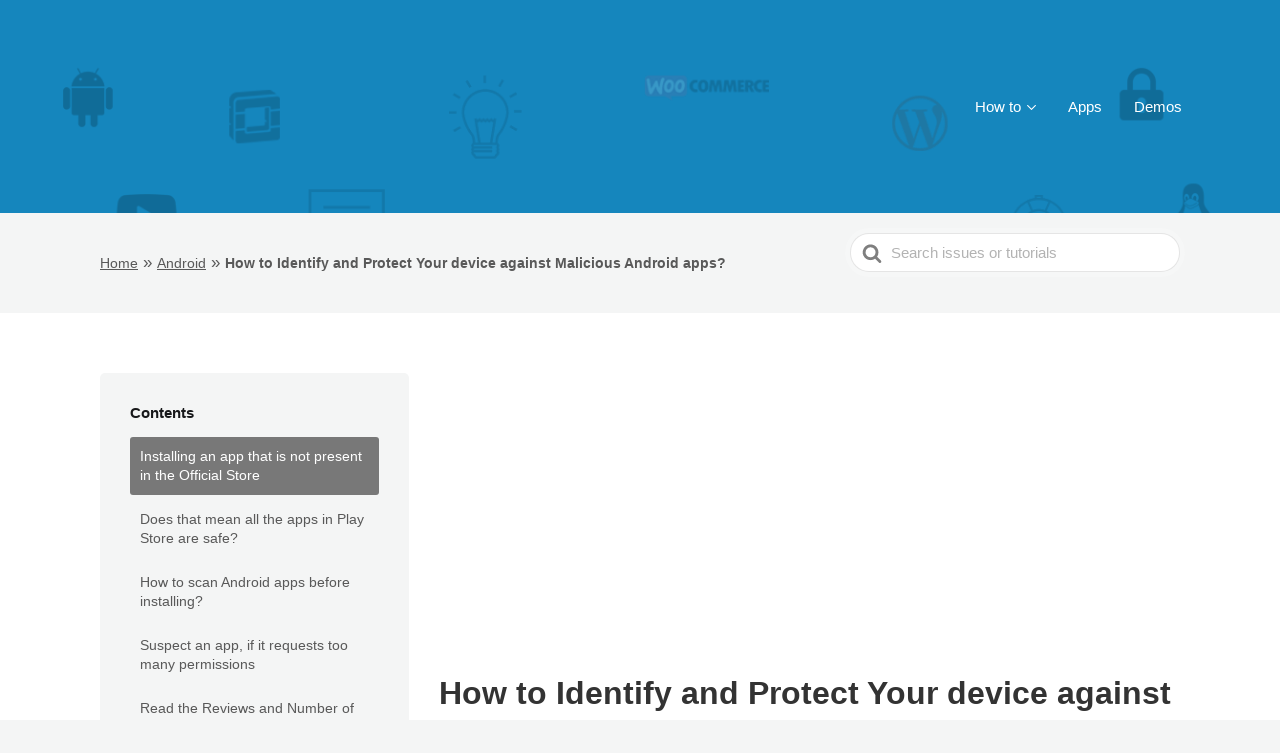

--- FILE ---
content_type: text/html; charset=UTF-8
request_url: https://techglimpse.com/android-apps-scan-malware-security/
body_size: 10560
content:
<!DOCTYPE html><html
lang="en-US"><head><meta
http-equiv="x-ua-compatible" content="ie=edge"><meta
charset="UTF-8" /><meta
name="viewport" content="width=device-width, initial-scale=1"><link
rel="profile" href="http://gmpg.org/xfn/11" /><link
href="https://googleads.g.doubleclick.net" rel="preconnect" crossorigin> <script>function loadAsync(src,callback){var scriptTag,ready=!1;scriptTag=document.createElement('script');scriptTag.type='text/javascript';scriptTag.src=src;scriptTag.onreadystatechange=function(){if(!ready&&(!this.readyState||this.readyState=='complete')){ready=!0;typeof callback==='function'&&callback()}};scriptTag.onload=scriptTag.onreadystatechange
document.getElementsByTagName("head")[0].appendChild(scriptTag)}</script> <title>How to Identify and Protect Your device against Malicious Android apps? - Techglimpse</title><meta
name="robots" content="index, follow" /><meta
name="googlebot" content="index, follow, max-snippet:-1, max-image-preview:large, max-video-preview:-1" /><meta
name="bingbot" content="index, follow, max-snippet:-1, max-image-preview:large, max-video-preview:-1" /><link
rel="canonical" href="https://techglimpse.com/android-apps-scan-malware-security/" /><meta
property="og:locale" content="en_US" /><meta
property="og:type" content="article" /><meta
property="og:title" content="How to Identify and Protect Your device against Malicious Android apps? - Techglimpse" /><meta
property="og:description" content="Its exploitation all around and this did not stop with system software, browser extensions, online forms etc. Now, the malware has entered the bigger and trending market! Guess what? The smartphone app store! Most of us have a smartphones which reminds us with the events and appointments, notifies new mail,..." /><meta
property="og:url" content="https://techglimpse.com/android-apps-scan-malware-security/" /><meta
property="og:site_name" content="Techglimpse" /><meta
property="article:publisher" content="https://facebook.com/techglimpsedotcom" /><meta
property="article:modified_time" content="2017-09-01T06:27:53+00:00" /><meta
property="og:image" content="https://techglimpse.com/wp-content/uploads/2014/05/android-malicious-apps.jpg" /><meta
name="twitter:card" content="summary_large_image" /><meta
name="twitter:creator" content="@techglimpse" /><meta
name="twitter:site" content="@techglimpse" /> <script type="application/ld+json" class="yoast-schema-graph">{"@context":"https://schema.org","@graph":[{"@type":"Organization","@id":"https://techglimpse.com/#organization","name":"Techglimpse","url":"https://techglimpse.com/","sameAs":["https://facebook.com/techglimpsedotcom","https://youtube.com/techglimpsedotcom","https://www.pinterest.com/techglimpse/","https://twitter.com/techglimpse"],"logo":{"@type":"ImageObject","@id":"https://techglimpse.com/#logo","inLanguage":"en-US","url":"https://techglimpse.com/wp-content/uploads/2014/01/tg_logo_hl-blk.png","width":247,"height":33,"caption":"Techglimpse"},"image":{"@id":"https://techglimpse.com/#logo"}},{"@type":"WebSite","@id":"https://techglimpse.com/#website","url":"https://techglimpse.com/","name":"Techglimpse","description":"For all your Tech Needs!","publisher":{"@id":"https://techglimpse.com/#organization"},"potentialAction":[{"@type":"SearchAction","target":"https://techglimpse.com/?s={search_term_string}","query-input":"required name=search_term_string"}],"inLanguage":"en-US"},{"@type":"ImageObject","@id":"https://techglimpse.com/android-apps-scan-malware-security/#primaryimage","inLanguage":"en-US","url":"https://techglimpse.com/wp-content/uploads/2014/05/android-malicious-apps.jpg","width":500,"height":500,"caption":"Identify malware apps"},{"@type":"WebPage","@id":"https://techglimpse.com/android-apps-scan-malware-security/#webpage","url":"https://techglimpse.com/android-apps-scan-malware-security/","name":"How to Identify and Protect Your device against Malicious Android apps? - Techglimpse","isPartOf":{"@id":"https://techglimpse.com/#website"},"primaryImageOfPage":{"@id":"https://techglimpse.com/android-apps-scan-malware-security/#primaryimage"},"datePublished":"2014-05-09T06:06:30+00:00","dateModified":"2017-09-01T06:27:53+00:00","breadcrumb":{"@id":"https://techglimpse.com/android-apps-scan-malware-security/#breadcrumb"},"inLanguage":"en-US","potentialAction":[{"@type":"ReadAction","target":["https://techglimpse.com/android-apps-scan-malware-security/"]}]},{"@type":"BreadcrumbList","@id":"https://techglimpse.com/android-apps-scan-malware-security/#breadcrumb","itemListElement":[{"@type":"ListItem","position":1,"item":{"@type":"WebPage","@id":"https://techglimpse.com/","url":"https://techglimpse.com/","name":"Home"}},{"@type":"ListItem","position":2,"item":{"@type":"WebPage","@id":"https://techglimpse.com/knowledge-base/","url":"https://techglimpse.com/knowledge-base/","name":"Articles"}},{"@type":"ListItem","position":3,"item":{"@type":"WebPage","@id":"https://techglimpse.com/categories/android-tech-tips/","url":"https://techglimpse.com/categories/android-tech-tips/","name":"Android"}},{"@type":"ListItem","position":4,"item":{"@type":"WebPage","@id":"https://techglimpse.com/android-apps-scan-malware-security/","url":"https://techglimpse.com/android-apps-scan-malware-security/","name":"How to Identify and Protect Your device against Malicious Android apps?"}}]}]}</script> <link
rel='dns-prefetch' href='//s.w.org' /><link
rel="alternate" type="application/rss+xml" title="Techglimpse &raquo; Feed" href="https://techglimpse.com/feed/" /><link
rel="alternate" type="application/rss+xml" title="Techglimpse &raquo; Comments Feed" href="https://techglimpse.com/comments/feed/" /> <script>if(!navigator.userAgent.match(/x11.*fox\/54|oid\s4.*xus.*ome\/62|x11.*ome\/62|oobot|ighth|tmetr|eadles|ingdo/i)){var wpo_minae782929=document.createElement("link");wpo_minae782929.rel="stylesheet",wpo_minae782929.type="text/css",wpo_minae782929.media="async",wpo_minae782929.href="https://techglimpse.com/wp-content/plugins/subscribe-to-comments-reloaded/includes/css/font-awesome.min.css",wpo_minae782929.onload=function(){wpo_minae782929.media="all"},document.getElementsByTagName("head")[0].appendChild(wpo_minae782929)}</script> <link
rel='stylesheet' id='wpo_min-header-0-css'  href='https://techglimpse.com/wp-content/cache/wpo-minify/1693974619/assets/wpo-minify-header-10de1c28.min.css' type='text/css' media='all' /> <script type='text/javascript' src='https://techglimpse.com/wp-content/cache/wpo-minify/1693974619/assets/wpo-minify-header-84e60a2d.min.js'></script> <link
rel='shortlink' href='https://techglimpse.com/?p=29375' /><link
rel="alternate" type="application/json+oembed" href="https://techglimpse.com/wp-json/oembed/1.0/embed?url=https%3A%2F%2Ftechglimpse.com%2Fandroid-apps-scan-malware-security%2F" /><link
rel="alternate" type="text/xml+oembed" href="https://techglimpse.com/wp-json/oembed/1.0/embed?url=https%3A%2F%2Ftechglimpse.com%2Fandroid-apps-scan-malware-security%2F&#038;format=xml" />
<noscript><style id="rocket-lazyload-nojs-css">.rll-youtube-player,[data-lazy-src]{display:none!important}</style></noscript></head><body
class="ht_kb-template-default single single-ht_kb postid-29375 single-format-standard ht-kb" itemscope itemtype="https://schema.org/WebPage" ><div
class="ht-sitecontainer ht-sitecontainer--wide"><div
class="site-header"><header
class="site-header__banner" itemscope itemtype="http://schema.org/WPHeader"><div
class="ht-container"><div
class="site-logo">
<a
href="https://techglimpse.com" data-ht-sitetitle="Techglimpse">
<img
alt="Techglimpse" src="data:image/svg+xml,%3Csvg%20xmlns='http://www.w3.org/2000/svg'%20viewBox='0%200%200%200'%3E%3C/svg%3E" data-lazy-src="https://techglimpse.com/wp-content/uploads/2017/09/tech-new.png" /><noscript><img
alt="Techglimpse" src="https://techglimpse.com/wp-content/uploads/2017/09/tech-new.png" /></noscript><meta
itemprop="headline" content="Techglimpse">
</a></div><nav
class="nav-header" itemscope itemtype="https://schema.org/SiteNavigationElement">
<button
id="ht-navtoggle" class="nav-header__mtoggle"><span>Menu</span></button><ul
id="menu-top_menu" class="nav-header__menuwrapper"><li
id="menu-item-39760" class="menu-item menu-item-type-custom menu-item-object-custom menu-item-has-children menu-item-39760"><a
href="#">How to</a><ul
class="sub-menu"><li
id="menu-item-40129" class="menu-item menu-item-type-custom menu-item-object-custom menu-item-40129"><a
href="https://techglimpse.com/categories/android-tech-tips/">Android</a></li><li
id="menu-item-40125" class="menu-item menu-item-type-custom menu-item-object-custom menu-item-40125"><a
href="https://techglimpse.com/categories/linux-tips-tricks-articles/">Linux</a></li><li
id="menu-item-40131" class="menu-item menu-item-type-custom menu-item-object-custom menu-item-40131"><a
href="https://techglimpse.com/categories/network-and-security-tips/">Network &#038; Security</a></li><li
id="menu-item-40133" class="menu-item menu-item-type-custom menu-item-object-custom menu-item-40133"><a
href="https://techglimpse.com/categories/programming-tools/">Programming Tools</a></li><li
id="menu-item-40123" class="menu-item menu-item-type-custom menu-item-object-custom menu-item-40123"><a
href="https://techglimpse.com/categories/wordpress-tutorials/">WordPress</a></li><li
id="menu-item-40124" class="menu-item menu-item-type-custom menu-item-object-custom menu-item-40124"><a
href="https://techglimpse.com/categories/windows/">Windows</a></li><li
id="menu-item-40126" class="menu-item menu-item-type-custom menu-item-object-custom menu-item-40126"><a
href="https://techglimpse.com/categories/web-designing-tips/">Web Designing</a></li><li
id="menu-item-40127" class="menu-item menu-item-type-custom menu-item-object-custom menu-item-40127"><a
href="https://techglimpse.com/categories/web-server-faq/">Web Server</a></li></ul></li><li
id="menu-item-39707" class="menu-item menu-item-type-custom menu-item-object-custom menu-item-39707"><a
href="https://apps.techglimpse.com/">Apps</a></li><li
id="menu-item-39708" class="menu-item menu-item-type-custom menu-item-object-custom menu-item-39708"><a
href="https://demo.techglimpse.com/">Demos</a></li></ul></nav></div></header></div><div
class="ht-pageheader"><div
class="ht-container"><p
id="breadcrumbs" class="yoast_breadcrumbs"><span><span><a
href="https://techglimpse.com/">Home</a> » <span><a
href="https://techglimpse.com/categories/android-tech-tips/">Android</a> » <strong
class="breadcrumb_last" aria-current="page">How to Identify and Protect Your device against Malicious Android apps?</strong></span></span></span></span></p><form
class="hkb-site-search single-search" method="get" action="https://techglimpse.com/">
<label
class="hkb-screen-reader-text" for="hkb-search">Search For</label>
<input
id="hkb-search" class="hkb-site-search__field" type="text" value="" placeholder="Search issues or tutorials" name="s" autocomplete="off">
<img
class="hkb-site-search__loader" src="data:image/svg+xml,%3Csvg%20xmlns='http://www.w3.org/2000/svg'%20viewBox='0%200%200%200'%3E%3C/svg%3E" alt="Searching..." data-lazy-src="https://techglimpse.com/wp-content/themes/tech_theme_p/img/loading.svg" /><noscript><img
class="hkb-site-search__loader" src="https://techglimpse.com/wp-content/themes/tech_theme_p/img/loading.svg" alt="Searching..." /></noscript>
<input
type="hidden" name="ht-kb-search" value="1" />
<button
class="hkb-site-search__button" type="submit"><span>Search</span></button></form></div></div><div
class="ht-page ht-page--sidebarleft"><div
class="ht-container"><aside
class="sidebar " itemscope itemtype="https://schema.org/WPSideBar"><div
class="sidebar__innercontainer "><section
id="ht-kb-toc-widget-3" class="widget hkb_widget_toc"><h3 class="widget__title">Contents</h3><nav
id="navtoc" role="navigation"><ol
class="nav"><li
class="active"><a
href="#installing-an-app-that-is-not-present-in-the-official-store">Installing an app that is not present in the Official Store</a></li><li
class=""><a
href="#does-that-mean-all-the-apps-in-play-store-are-safe">Does that mean all the apps in Play Store are safe?</a></li><li
class=""><a
href="#how-to-scan-android-apps-before-installing">How to scan Android apps before installing?</a></li><li
class=""><a
href="#suspect-an-app-if-it-requests-too-many-permissions">Suspect an app, if it requests too many permissions</a></li><li
class=""><a
href="#read-the-reviews-and-number-of-installs">Read the Reviews and Number of Installs</a></li><li
class=""><a
href="#beware-of-clones">Beware of clones</a></li><li
class=""><a
href="#cheatsheet-best-practices-to-secure-your-android-phone-or-tablet">CheatSheet: Best Practices to secure your Android phone or tablet</a></li><li
class=""><a
href="#how-to-embed-android-security-cheatsheet-on-your-website">How to Embed Android security CheatSheet on your website</a></li></ol></nav></section><section
id="ht-kb-articles-widget-7" class="widget hkb_widget_articles"><h3 class="widget__title">Recent Articles</h3><ul><li
class="hkb-widget-article__format-standard"><a
class="hkb-widget__entry-title" href="https://techglimpse.com/error-mount-unknown-filesystem-type-lvm2_member-fix/">Error &#8211; mount unknown filesystem type &#8216;lvm2_member&#8217; [Fix]</a></li><li
class="hkb-widget-article__format-standard"><a
class="hkb-widget__entry-title" href="https://techglimpse.com/single-photon-source-my-first-hand-experience/">Single Photon Source &#8211; My First Hand Experience</a></li><li
class="hkb-widget-article__format-standard"><a
class="hkb-widget__entry-title" href="https://techglimpse.com/change-pdf-metadata-linux-command-line/">Change PDF Metadata from Linux Command Line</a></li><li
class="hkb-widget-article__format-standard"><a
class="hkb-widget__entry-title" href="https://techglimpse.com/configure-vm-resizing-and-migration-hypervisors-openstack/">How to configure VM resizing and migration between hypervisors [OpenStack]</a></li><li
class="hkb-widget-article__format-standard"><a
class="hkb-widget__entry-title" href="https://techglimpse.com/openstack-live-migration-error-with-unacceptable-cpu-info-cpu-doesnt-have-compatibility/">Openstack Live Migration error with Unacceptable CPU info: CPU doesn&#8217;t have compatibility</a></li><li
class="hkb-widget-article__format-standard"><a
class="hkb-widget__entry-title" href="https://techglimpse.com/customize-openstack-horizon-dashboard/">How to customize OpenStack Horizon Dashboard</a></li><li
class="hkb-widget-article__format-standard"><a
class="hkb-widget__entry-title" href="https://techglimpse.com/mitigate-clickjacking-uiredressing-protect-wordpress/">How to mitigate Clickjacking/UI redressing in WordPress</a></li><li
class="hkb-widget-article__format-standard"><a
class="hkb-widget__entry-title" href="https://techglimpse.com/mitigate-load-scripts-dos-attack-wordpress/">How to mitigate load-scripts.php DoS attack in WordPress</a></li><li
class="hkb-widget-article__format-standard"><a
class="hkb-widget__entry-title" href="https://techglimpse.com/openstack-nova-error-no-valid-host-found-for-resize/">[Openstack nova]: No valid host found for resize</a></li><li
class="hkb-widget-article__format-standard"><a
class="hkb-widget__entry-title" href="https://techglimpse.com/failed-pull-image-registry-kube-apiserver/">[Kubernetes]: failed to pull image registry.k8s.io/kube-apiserver:v1.27.1</a></li></ul></section><section
id="custom_html-4" class="widget_text widget widget_custom_html"><h3 class="widget__title">Sponsored</h3><div
class="textwidget custom-html-widget"><a
href="https://schnellno.de/" target="_blank" rel="noopener noreferrer"><video
style="width:100%;height:100%" autoplay loop>
<source
src="//techglimpse.com/wp-content/themes/tech_theme/img/schnello-ad.mp4" type="video/mp4"></video>
</a></div></section><section
id="ht-kb-articles-widget-9" class="widget hkb_widget_articles"><h3 class="widget__title">Top Rated Articles</h3><ul><li
class="hkb-widget-article__format-standard"><a
class="hkb-widget__entry-title" href="https://techglimpse.com/failed-metadata-repo-appstream-centos-8/">Failed to download metadata for repo &#8216;AppStream&#8217; [CentOS]</a></li><li
class="hkb-widget-article__format-standard"><a
class="hkb-widget__entry-title" href="https://techglimpse.com/git-push-github-token-based-passwordless/">git push using GitHub token [Deprecating password authentication]</a></li><li
class="hkb-widget-article__format-standard"><a
class="hkb-widget__entry-title" href="https://techglimpse.com/solve-failed-synchronize-cache-repo-appstream/">How to fix &#8220;Failed to synchronize cache for repo appstream&#8221;</a></li><li
class="hkb-widget-article__format-standard"><a
class="hkb-widget__entry-title" href="https://techglimpse.com/book-tatkal-tickets-fast-irctc/">Book Tatkal tickets fast using Tatkal for Sure App</a></li><li
class="hkb-widget-article__format-standard"><a
class="hkb-widget__entry-title" href="https://techglimpse.com/use-whatsapp-web-chrome-browser/">How to access WhatsApp through Chrome Web browser?</a></li><li
class="hkb-widget-article__format-standard"><a
class="hkb-widget__entry-title" href="https://techglimpse.com/dst-root-ca-x3-expired-certificate-error/">DST Root CA X3 Expiry &#8211; Invalid Certificate Error on Chrome [Fix]</a></li><li
class="hkb-widget-article__format-standard"><a
class="hkb-widget__entry-title" href="https://techglimpse.com/fix-fatal-error-uncaught-exception-exception-message-google-php-api-client-requires-curl-php-extension/">Fix &#8211; Fatal error: Uncaught exception &#8216;Exception&#8217; with message &#8216;Google PHP API Client requires the CURL PHP extension&#8217;</a></li><li
class="hkb-widget-article__format-standard"><a
class="hkb-widget__entry-title" href="https://techglimpse.com/install-qiskit-on-windows-10-ibmq/">Install Qiskit on Windows 10 and Setup Jupyter Notebook</a></li></ul></section><section
id="text-7" class="widget widget_text"><h3 class="widget__title">Not the solution you were looking for?</h3><div
class="textwidget"><p>We&#8217;ll help you out!</p><p><a
href="https://digisparksinfotech.com"><b>CONTACT US</b></a></p></div></section></div></aside><div
class="ht-page__content"><article
class="hkb-article" itemscope itemtype="https://schema.org/CreativeWork"><meta
itemprop="datePublished" content="May 9, 2014"><header
class="hkb-article__header"><h1 class="hkb-article__title" itemprop="headline">How to Identify and Protect Your device against Malicious Android apps?</h1></header><div
class="hkb-article__lastupdated" itemprop="dateModified">
Updated on September 1, 2017</div><div
class="hkb-article__content" itemprop="text"><p>Its exploitation all around and this did not stop with <a
title="Useful Tips for Online Security" href="http://techglimpse.com/internet-threat-security-practice-antivirus/">system software</a>, <a
title="Be Alert, Browser extensions are Spying you! – Act now!" href="http://techglimpse.com/chrome-extensions-spying-tracking-adware-solution/">browser extensions</a>, online forms etc. Now, the malware has entered the bigger and trending market! Guess what? The smartphone app store! Most of us have a smartphones which reminds us with the events and appointments, notifies new mail, updates from friends and the world around, helps to navigate in the right and shortest path even in an unknown area, engages us with fun-filled games and many more!</p><p>But as everything happens in the foreground smoothly, some mischievous apps on our phone turn evil to track or use your carrier service or use the GPS data. How to avoid them? Lets see in brief!</p><p><a
href="http://techglimpse.com/wp-content/uploads/2014/05/android-malicious-apps.jpg"><img
class="aligncenter wp-image-29398 size-full" title="Identify malware apps" src="data:image/svg+xml,%3Csvg%20xmlns='http://www.w3.org/2000/svg'%20viewBox='0%200%20500%20500'%3E%3C/svg%3E" alt="Identify malware apps" width="500" height="500" data-lazy-srcset="https://techglimpse.com/wp-content/uploads/2014/05/android-malicious-apps.jpg 500w, https://techglimpse.com/wp-content/uploads/2014/05/android-malicious-apps-150x150.jpg 150w, https://techglimpse.com/wp-content/uploads/2014/05/android-malicious-apps-300x300.jpg 300w, https://techglimpse.com/wp-content/uploads/2014/05/android-malicious-apps-275x275.jpg 275w" data-lazy-sizes="(max-width: 500px) 100vw, 500px" data-lazy-src="https://techglimpse.com/wp-content/uploads/2014/05/android-malicious-apps.jpg" /><noscript><img
class="aligncenter wp-image-29398 size-full" title="Identify malware apps" src="https://techglimpse.com/wp-content/uploads/2014/05/android-malicious-apps.jpg" alt="Identify malware apps" width="500" height="500" srcset="https://techglimpse.com/wp-content/uploads/2014/05/android-malicious-apps.jpg 500w, https://techglimpse.com/wp-content/uploads/2014/05/android-malicious-apps-150x150.jpg 150w, https://techglimpse.com/wp-content/uploads/2014/05/android-malicious-apps-300x300.jpg 300w, https://techglimpse.com/wp-content/uploads/2014/05/android-malicious-apps-275x275.jpg 275w" sizes="(max-width: 500px) 100vw, 500px" /></noscript></a></p><h2 id="installing-an-app-that-is-not-present-in-the-official-store" >Installing an app that is not present in the Official Store</h2><p>One of the most appreciable feature in Android is the ability to sideload apps. It means, you can install an app that is not present in the official app store like Play Store. However it provides a freedom to install an app of your interest, but at the cost of security and privacy. Well, it doesn&#8217;t mean that all the sideloaded apps are potentially harmful, but there are few meant to do that. So downloading an app from unknown website or app store can bring higher risk to your device.</p><h2 id="does-that-mean-all-the-apps-in-play-store-are-safe" >Does that mean all the apps in Play Store are safe?</h2><p>Not really! Google doesn&#8217;t scan the applications before they are available in Play Store, but they seem to do automated scanning (a service called as Bouncer) to identify the infected ones. So the chances are, you might have installed an app even before Google identifies it as malicious. However such apps can be uninstalled via Play Store.</p><h2 id="how-to-scan-android-apps-before-installing" >How to scan Android apps before installing?</h2><ul><li><strong>Android Auto scans sideloaded apps: </strong>Now Android 4.2 automatically scans applications that are sideloaded<b>.</b></li><li><strong>Antivirus apps: </strong>However, there are good antivirus application with loads of features. So you may use one to protect your device from malicious attacks.</li><li>According to the study, majority of malware apps come from outside of Play store. So if you are someone, who limit yourself to Play Store, then you are safe enough.</li></ul><p><a
href="http://techglimpse.com/wp-content/uploads/2014/05/android-app-scans.jpg"><img
class="aligncenter wp-image-29399 size-full" title="Scan apps in Android" src="data:image/svg+xml,%3Csvg%20xmlns='http://www.w3.org/2000/svg'%20viewBox='0%200%20608%20247'%3E%3C/svg%3E" alt="Scanning apps" width="608" height="247" data-lazy-srcset="https://techglimpse.com/wp-content/uploads/2014/05/android-app-scans.jpg 608w, https://techglimpse.com/wp-content/uploads/2014/05/android-app-scans-300x121.jpg 300w, https://techglimpse.com/wp-content/uploads/2014/05/android-app-scans-348x141.jpg 348w" data-lazy-sizes="(max-width: 608px) 100vw, 608px" data-lazy-src="https://techglimpse.com/wp-content/uploads/2014/05/android-app-scans.jpg" /><noscript><img
class="aligncenter wp-image-29399 size-full" title="Scan apps in Android" src="https://techglimpse.com/wp-content/uploads/2014/05/android-app-scans.jpg" alt="Scanning apps" width="608" height="247" srcset="https://techglimpse.com/wp-content/uploads/2014/05/android-app-scans.jpg 608w, https://techglimpse.com/wp-content/uploads/2014/05/android-app-scans-300x121.jpg 300w, https://techglimpse.com/wp-content/uploads/2014/05/android-app-scans-348x141.jpg 348w" sizes="(max-width: 608px) 100vw, 608px" /></noscript></a></p><h2 id="suspect-an-app-if-it-requests-too-many-permissions" >Suspect an app, if it requests too many permissions</h2><p>While installing an app, ask yourself how much permission it might require. Some application requests too many permissions (to connect internet, read contacts, track location etc&#8230;), but it might not need those permissions to perform its job. Suspect!</p><h2 id="read-the-reviews-and-number-of-installs" >Read the Reviews and Number of Installs</h2><p>Are you trying to install an app that has been downloaded only few number of times and have quite an amount of negative reviews? Then you should never install it.</p><p>The reputation of an app and the developer could also tip whether an app is malicious or not. For e.g. An app developed by Google can be trusted more than an individual. Similarly an app developed by a popular firm can be trusted over an unknown name.</p><p
style="text-align: center;"><h2 id="beware-of-clones" >Beware of clones</h2><p>If an app becomes popular, then plenty of similar clones will popup in the app store. Do you really want to install those clones, when you have a trusted official one?</p><p>Via <a
title="Identify Malicious Android apps" href="http://www.howtogeek.com/188519/how-to-tell-if-an-android-app-is-potentially-dangerous/" target="_blank">Howtogeek</a>.</p><h2 id="cheatsheet-best-practices-to-secure-your-android-phone-or-tablet" >CheatSheet: Best Practices to secure your Android phone or tablet</h2><p><a
href="http://techglimpse.com/wp-content/uploads/2014/05/Android-security.jpg"><img
class="aligncenter wp-image-30628 size-full" title="Android security" src="data:image/svg+xml,%3Csvg%20xmlns='http://www.w3.org/2000/svg'%20viewBox='0%200%20619%201694'%3E%3C/svg%3E" alt="Best practices android security" width="619" height="1694" data-lazy-srcset="https://techglimpse.com/wp-content/uploads/2014/05/Android-security.jpg 619w, https://techglimpse.com/wp-content/uploads/2014/05/Android-security-374x1024.jpg 374w, https://techglimpse.com/wp-content/uploads/2014/05/Android-security-100x275.jpg 100w" data-lazy-sizes="(max-width: 619px) 100vw, 619px" data-lazy-src="https://techglimpse.com/wp-content/uploads/2014/05/Android-security.jpg" /><noscript><img
class="aligncenter wp-image-30628 size-full" title="Android security" src="https://techglimpse.com/wp-content/uploads/2014/05/Android-security.jpg" alt="Best practices android security" width="619" height="1694" srcset="https://techglimpse.com/wp-content/uploads/2014/05/Android-security.jpg 619w, https://techglimpse.com/wp-content/uploads/2014/05/Android-security-374x1024.jpg 374w, https://techglimpse.com/wp-content/uploads/2014/05/Android-security-100x275.jpg 100w" sizes="(max-width: 619px) 100vw, 619px" /></noscript></a></p><h2 id="how-to-embed-android-security-cheatsheet-on-your-website" >How to Embed Android security CheatSheet on your website</h2><p>Just copy the below code and paste it on your website.</p><pre style="color: #555555;">&lt;a href="http://techglimpse.com"&gt;&lt;img title="Android security cheat sheet" alt="Android device security" src="https://techglimpse.com/wp-content/uploads/2014/05/Android-security.jpg" /&gt;&lt;/a&gt;&lt;a style="font-weight: bold;" href="http://techglimpse.com"&gt;Techglimpse.com&lt;/a&gt;</pre></div><div
class="hkb-article-tags">
Tagged: <a
href="https://techglimpse.com/tags/android/" rel="tag">android</a><a
href="https://techglimpse.com/tags/security/" rel="tag">security</a></div><div
class="hkb-feedback"><h3 class="hkb-feedback__title">Was this article helpful?</h3><div
class="ht-voting" id ="ht-voting-post-29375"><div
class="ht-voting-links ht-voting-">
<a
class="ht-voting-upvote enabled" rel="nofollow" role="button" data-direction="up" data-type="post" data-nonce="7e4050f24d" data-id="29375" data-allow="1" data-display="standard" href="#">
<i
class="hkb-upvote-icon"></i>
<span>Yes</span>
</a>
<a
class="ht-voting-downvote enabled" rel="nofollow" role="button" data-direction="down" data-type="post" data-nonce="7e4050f24d" data-id="29375" data-allow="1" data-display="standard" href="#">
<i
class="hkb-upvote-icon"></i>
<span>No</span>
</a></div></div></div><section
class="hkb-article-author"><h3 class="hkb-article-author__title">
About The Author</h3><div
class="hkb-article-author__avatar">
<img
alt='Author Profile' width='75px' src=https://lh4.googleusercontent.com/-TMVOsfEzFjc/AAAAAAAAAAI/AAAAAAAABt4/p8OPtbfh8YE/s100-c/photo.jpg data-lazy-src=https://lh4.googleusercontent.com/-TMVOsfEzFjc/AAAAAAAAAAI/AAAAAAAABt4/p8OPtbfh8YE/s100-c/photo.jpg class=lazyloaded></div><h4 class="hkb-article-author__name">
Mahalakshmi Kabilan</h4><div
class="hkb-article-author__bio"><div
class="PD IF"><div
id=":dz.co" class="JL"><div
id=":e3.ma" class="Mu SP" title="September 3, 2019 at 6:10:39 PM UTC+5:30"><span
id=":e3.co" class="tL8wMe EMoHub" dir="ltr">Frontend engineer. Writes about HMTL, CSS and JS</span></div></div></div></div></section><section
class="hkb-article-related"><h3 class="hkb-article-related__title">Related Articles</h3><ul
class="hkb-article-list"><li
class="hkb-article-list__format-standard">
<a
href="https://techglimpse.com/whatsapp-calls-international-numbers-block/">WhatsApp Calls from Unknown International Numbers? [Block it]</a></li><li
class="hkb-article-list__format-standard">
<a
href="https://techglimpse.com/gpay-couldnot-register-bank-account/">Unable to add bank account to GPay? [Fix] is here</a></li><li
class="hkb-article-list__format-standard">
<a
href="https://techglimpse.com/econnreset-error-expo-build/">ECONNRESET Error while executing Expo build:android</a></li><li
class="hkb-article-list__format-standard">
<a
href="https://techglimpse.com/q-navigation-gestures-older-android-versions/">[No ROOT needed] How to get Android Q-like navigation gestures on older versions</a></li><li
class="hkb-article-list__format-standard">
<a
href="https://techglimpse.com/androind-smartphone-desktop-computer/">How to access your smartphone on desktop computer using scrcpy</a></li><li
class="hkb-article-list__format-standard">
<a
href="https://techglimpse.com/google-assistant-read-webpages-aloud/">Google Assistant can now read out what&#8217;s on your screen!</a></li></ul></section></article><div
id="comments" class="ht-commentslist"><div
id="respond" class="ht-commentform"><h3 id="reply-title" class="ht-commentform__title">Leave a Comment <small><a
rel="nofollow" id="cancel-comment-reply-link" href="/android-apps-scan-malware-security/#respond" style="display:none;">Cancel</a></small></h3><form
action="https://techglimpse.com/wp-comments-post.php" method="post" id="ht-commentform" class="comment-form"><p
class="ht-commentform__comment"><label
for="comment">Comment</label><textarea id="comment" name="comment" cols="45" rows="8"  aria-required="true" required="required"></textarea></p><p
class="ht-commentform__author"><label
for="author">Name</label> <input
id="author" name="author" type="text" value="" size="30" aria-required='true' required='required' /></p><p
class="ht-commentform__email"><label
for="email">Email</label> <input
id="email" name="email" type="text" value="" size="30" aria-required='true' required='required' /></p><div
class="gglcptch gglcptch_v2"><div
id="gglcptch_recaptcha_1532991187" class="gglcptch_recaptcha"></div>
<noscript><div
style="width: 302px;"><div
style="width: 302px; height: 422px; position: relative;"><div
style="width: 302px; height: 422px; position: absolute;">
<iframe
src="https://www.google.com/recaptcha/api/fallback?k=6LdT-IAUAAAAANd_sB3BdC49gBRXtwdCJrGdbDEV" frameborder="0" scrolling="no" style="width: 302px; height:422px; border-style: none;"></iframe></div></div><div
style="border-style: none; bottom: 12px; left: 25px; margin: 0px; padding: 0px; right: 25px; background: #f9f9f9; border: 1px solid #c1c1c1; border-radius: 3px; height: 60px; width: 300px;"><textarea id="g-recaptcha-response" name="g-recaptcha-response" class="g-recaptcha-response" style="width: 250px !important; height: 40px !important; border: 1px solid #c1c1c1 !important; margin: 10px 25px !important; padding: 0px !important; resize: none !important;"></textarea></div></div>
</noscript></div><p
class='comment-form-subscriptions'><label
for='subscribe-reloaded'><select
name='subscribe-reloaded' id='subscribe-reloaded'><option
value='none' selected='selected'>Don't subscribe</option><option
value='yes' >All</option><option
value='replies' >Replies to my comments</option>
</select> Notify me of followup comments via e-mail. You can also <a
href="https://techglimpse.com/comment-subscriptions/?srp=29375&amp;srk=7dcb1e73798d9d3beb9498966bfd3ad9&amp;sra=s&amp;srsrc=f">subscribe</a> without commenting.</label></p><p
class="ht-commentform__submit"><input
name="submit" type="submit" id="submit" class="submit" value="Post Comment" /> <input
type='hidden' name='comment_post_ID' value='29375' id='comment_post_ID' />
<input
type='hidden' name='comment_parent' id='comment_parent' value='0' /></p></form></div></div></div></div></div><footer
class="site-footer" itemscope itemtype="https://schema.org/WPFooter"><div
class="ht-container"><nav
class="nav-footer"><div
class="menu-mobile-menus-container"><ul
id="menu-mobile-menus" class=""><li
id="menu-item-41556" class="menu-item menu-item-type-post_type menu-item-object-page menu-item-41556"><a
href="https://techglimpse.com/about-us/">About Us</a></li><li
id="menu-item-39755" class="menu-item menu-item-type-post_type menu-item-object-page menu-item-39755"><a
href="https://techglimpse.com/privacy-policy/">Terms &#038; Privacy</a></li><li
id="menu-item-39857" class="menu-item menu-item-type-custom menu-item-object-custom menu-item-39857"><a
target="_blank" rel="noopener" href="https://www.facebook.com/techglimpsedotcom">Facebook</a></li><li
id="menu-item-39859" class="menu-item menu-item-type-custom menu-item-object-custom menu-item-39859"><a
target="_blank" rel="noopener" href="https://twitter.com/techglimpse">Twitter</a></li></ul></div></nav></div> <script data-ad-client="ca-pub-5646795680400837" async src="https://pagead2.googlesyndication.com/pagead/js/adsbygoogle.js"></script> <script>(function(i,s,o,g,r,a,m){i.GoogleAnalyticsObject=r;i[r]=i[r]||function(){(i[r].q=i[r].q||[]).push(arguments)},i[r].l=1*new Date();a=s.createElement(o),m=s.getElementsByTagName(o)[0];a.async=1;a.src=g;m.parentNode.insertBefore(a,m)})(window,document,'script','//www.google-analytics.com/analytics.js','ga');ga('create','UA-26464613-1','techglimpse.com');ga('send','pageview')</script>  <script async src="https://www.googletagmanager.com/gtag/js?id=G-CSR659DZBK"></script> <script>window.dataLayer=window.dataLayer||[];function gtag(){dataLayer.push(arguments)}
gtag('js',new Date());gtag('config','G-CSR659DZBK')</script> </footer> <script type="text/javascript">function downloadJSAtOnload(){var element=document.createElement("script");element.src="https://pagead2.googlesyndication.com/pagead/js/adsbygoogle.js";document.body.appendChild(element)}
if(window.addEventListener)
window.addEventListener("load",downloadJSAtOnload,!1);else if(window.attachEvent)
window.attachEvent("onload",downloadJSAtOnload);else window.onload=downloadJSAtOnload</script> <div
class="ht-global-overlay"></div> <script type='text/javascript' src='https://techglimpse.com/wp-content/plugins/ht-knowledge-base/js/jquery.livesearch.js'></script> <script type='text/javascript'>var hkbJSSettings={"liveSearchUrl":"https:\/\/techglimpse.com\/?ajax=1&ht-kb-search=1&s=","focusSearchBox":""}</script> <script type='text/javascript' src='https://techglimpse.com/wp-content/plugins/ht-knowledge-base/js/hkb-livesearch-js.min.js'></script> <link
rel='stylesheet' id='wpo_min-footer-0-css'  href='https://techglimpse.com/wp-content/cache/wpo-minify/1693974619/assets/wpo-minify-footer-08f30bf0.min.css' type='text/css' media='all' /> <script type='text/javascript'>var voting={"ajaxurl":"https:\/\/techglimpse.com\/wp-admin\/admin-ajax.php","ajaxnonce":"d03a9bfbf4"}</script> <script type='text/javascript' src='https://techglimpse.com/wp-content/cache/wpo-minify/1693974619/assets/wpo-minify-footer-c8a227f9.min.js'></script> <script type='text/javascript' data-cfasync="false" async="async" defer="defer" src='https://www.google.com/recaptcha/api.js?render=explicit&#038;ver=1.57'></script> <script type='text/javascript'>var gglcptch={"options":{"version":"v2","sitekey":"6LdT-IAUAAAAANd_sB3BdC49gBRXtwdCJrGdbDEV","error":"<strong>Warning<\/strong>:&nbsp;More than one reCAPTCHA has been found in the current form. Please remove all unnecessary reCAPTCHA fields to make it work properly.","disable":0,"theme":"light"},"vars":{"visibility":!1}}</script> <script type='text/javascript' src='https://techglimpse.com/wp-content/cache/wpo-minify/1693974619/assets/wpo-minify-footer-317e0641.min.js'></script> <script>window.lazyLoadOptions={elements_selector:"img[data-lazy-src],.rocket-lazyload,iframe[data-lazy-src]",data_src:"lazy-src",data_srcset:"lazy-srcset",data_sizes:"lazy-sizes",class_loading:"lazyloading",class_loaded:"lazyloaded",threshold:300,callback_loaded:function(element){if(element.tagName==="IFRAME"&&element.dataset.rocketLazyload=="fitvidscompatible"){if(element.classList.contains("lazyloaded")){if(typeof window.jQuery!="undefined"){if(jQuery.fn.fitVids){jQuery(element).parent().fitVids()}}}}}};window.addEventListener('LazyLoad::Initialized',function(e){var lazyLoadInstance=e.detail.instance;if(window.MutationObserver){var observer=new MutationObserver(function(mutations){var image_count=0;var iframe_count=0;var rocketlazy_count=0;mutations.forEach(function(mutation){for(i=0;i<mutation.addedNodes.length;i++){if(typeof mutation.addedNodes[i].getElementsByTagName!=='function'){return}
if(typeof mutation.addedNodes[i].getElementsByClassName!=='function'){return}
images=mutation.addedNodes[i].getElementsByTagName('img');is_image=mutation.addedNodes[i].tagName=="IMG";iframes=mutation.addedNodes[i].getElementsByTagName('iframe');is_iframe=mutation.addedNodes[i].tagName=="IFRAME";rocket_lazy=mutation.addedNodes[i].getElementsByClassName('rocket-lazyload');image_count+=images.length;iframe_count+=iframes.length;rocketlazy_count+=rocket_lazy.length;if(is_image){image_count+=1}
if(is_iframe){iframe_count+=1}}});if(image_count>0||iframe_count>0||rocketlazy_count>0){lazyLoadInstance.update()}});var b=document.getElementsByTagName("body")[0];var config={childList:!0,subtree:!0};observer.observe(b,config)}},!1)</script><script data-no-minify="1" async src="https://techglimpse.com/wp-content/plugins/rocket-lazy-load/assets/js/12.0/lazyload.js"></script> </div></body></html>

--- FILE ---
content_type: text/html; charset=utf-8
request_url: https://www.google.com/recaptcha/api2/anchor?ar=1&k=6LdT-IAUAAAAANd_sB3BdC49gBRXtwdCJrGdbDEV&co=aHR0cHM6Ly90ZWNoZ2xpbXBzZS5jb206NDQz&hl=en&v=N67nZn4AqZkNcbeMu4prBgzg&theme=light&size=normal&anchor-ms=20000&execute-ms=30000&cb=veuufo4fhncu
body_size: 50277
content:
<!DOCTYPE HTML><html dir="ltr" lang="en"><head><meta http-equiv="Content-Type" content="text/html; charset=UTF-8">
<meta http-equiv="X-UA-Compatible" content="IE=edge">
<title>reCAPTCHA</title>
<style type="text/css">
/* cyrillic-ext */
@font-face {
  font-family: 'Roboto';
  font-style: normal;
  font-weight: 400;
  font-stretch: 100%;
  src: url(//fonts.gstatic.com/s/roboto/v48/KFO7CnqEu92Fr1ME7kSn66aGLdTylUAMa3GUBHMdazTgWw.woff2) format('woff2');
  unicode-range: U+0460-052F, U+1C80-1C8A, U+20B4, U+2DE0-2DFF, U+A640-A69F, U+FE2E-FE2F;
}
/* cyrillic */
@font-face {
  font-family: 'Roboto';
  font-style: normal;
  font-weight: 400;
  font-stretch: 100%;
  src: url(//fonts.gstatic.com/s/roboto/v48/KFO7CnqEu92Fr1ME7kSn66aGLdTylUAMa3iUBHMdazTgWw.woff2) format('woff2');
  unicode-range: U+0301, U+0400-045F, U+0490-0491, U+04B0-04B1, U+2116;
}
/* greek-ext */
@font-face {
  font-family: 'Roboto';
  font-style: normal;
  font-weight: 400;
  font-stretch: 100%;
  src: url(//fonts.gstatic.com/s/roboto/v48/KFO7CnqEu92Fr1ME7kSn66aGLdTylUAMa3CUBHMdazTgWw.woff2) format('woff2');
  unicode-range: U+1F00-1FFF;
}
/* greek */
@font-face {
  font-family: 'Roboto';
  font-style: normal;
  font-weight: 400;
  font-stretch: 100%;
  src: url(//fonts.gstatic.com/s/roboto/v48/KFO7CnqEu92Fr1ME7kSn66aGLdTylUAMa3-UBHMdazTgWw.woff2) format('woff2');
  unicode-range: U+0370-0377, U+037A-037F, U+0384-038A, U+038C, U+038E-03A1, U+03A3-03FF;
}
/* math */
@font-face {
  font-family: 'Roboto';
  font-style: normal;
  font-weight: 400;
  font-stretch: 100%;
  src: url(//fonts.gstatic.com/s/roboto/v48/KFO7CnqEu92Fr1ME7kSn66aGLdTylUAMawCUBHMdazTgWw.woff2) format('woff2');
  unicode-range: U+0302-0303, U+0305, U+0307-0308, U+0310, U+0312, U+0315, U+031A, U+0326-0327, U+032C, U+032F-0330, U+0332-0333, U+0338, U+033A, U+0346, U+034D, U+0391-03A1, U+03A3-03A9, U+03B1-03C9, U+03D1, U+03D5-03D6, U+03F0-03F1, U+03F4-03F5, U+2016-2017, U+2034-2038, U+203C, U+2040, U+2043, U+2047, U+2050, U+2057, U+205F, U+2070-2071, U+2074-208E, U+2090-209C, U+20D0-20DC, U+20E1, U+20E5-20EF, U+2100-2112, U+2114-2115, U+2117-2121, U+2123-214F, U+2190, U+2192, U+2194-21AE, U+21B0-21E5, U+21F1-21F2, U+21F4-2211, U+2213-2214, U+2216-22FF, U+2308-230B, U+2310, U+2319, U+231C-2321, U+2336-237A, U+237C, U+2395, U+239B-23B7, U+23D0, U+23DC-23E1, U+2474-2475, U+25AF, U+25B3, U+25B7, U+25BD, U+25C1, U+25CA, U+25CC, U+25FB, U+266D-266F, U+27C0-27FF, U+2900-2AFF, U+2B0E-2B11, U+2B30-2B4C, U+2BFE, U+3030, U+FF5B, U+FF5D, U+1D400-1D7FF, U+1EE00-1EEFF;
}
/* symbols */
@font-face {
  font-family: 'Roboto';
  font-style: normal;
  font-weight: 400;
  font-stretch: 100%;
  src: url(//fonts.gstatic.com/s/roboto/v48/KFO7CnqEu92Fr1ME7kSn66aGLdTylUAMaxKUBHMdazTgWw.woff2) format('woff2');
  unicode-range: U+0001-000C, U+000E-001F, U+007F-009F, U+20DD-20E0, U+20E2-20E4, U+2150-218F, U+2190, U+2192, U+2194-2199, U+21AF, U+21E6-21F0, U+21F3, U+2218-2219, U+2299, U+22C4-22C6, U+2300-243F, U+2440-244A, U+2460-24FF, U+25A0-27BF, U+2800-28FF, U+2921-2922, U+2981, U+29BF, U+29EB, U+2B00-2BFF, U+4DC0-4DFF, U+FFF9-FFFB, U+10140-1018E, U+10190-1019C, U+101A0, U+101D0-101FD, U+102E0-102FB, U+10E60-10E7E, U+1D2C0-1D2D3, U+1D2E0-1D37F, U+1F000-1F0FF, U+1F100-1F1AD, U+1F1E6-1F1FF, U+1F30D-1F30F, U+1F315, U+1F31C, U+1F31E, U+1F320-1F32C, U+1F336, U+1F378, U+1F37D, U+1F382, U+1F393-1F39F, U+1F3A7-1F3A8, U+1F3AC-1F3AF, U+1F3C2, U+1F3C4-1F3C6, U+1F3CA-1F3CE, U+1F3D4-1F3E0, U+1F3ED, U+1F3F1-1F3F3, U+1F3F5-1F3F7, U+1F408, U+1F415, U+1F41F, U+1F426, U+1F43F, U+1F441-1F442, U+1F444, U+1F446-1F449, U+1F44C-1F44E, U+1F453, U+1F46A, U+1F47D, U+1F4A3, U+1F4B0, U+1F4B3, U+1F4B9, U+1F4BB, U+1F4BF, U+1F4C8-1F4CB, U+1F4D6, U+1F4DA, U+1F4DF, U+1F4E3-1F4E6, U+1F4EA-1F4ED, U+1F4F7, U+1F4F9-1F4FB, U+1F4FD-1F4FE, U+1F503, U+1F507-1F50B, U+1F50D, U+1F512-1F513, U+1F53E-1F54A, U+1F54F-1F5FA, U+1F610, U+1F650-1F67F, U+1F687, U+1F68D, U+1F691, U+1F694, U+1F698, U+1F6AD, U+1F6B2, U+1F6B9-1F6BA, U+1F6BC, U+1F6C6-1F6CF, U+1F6D3-1F6D7, U+1F6E0-1F6EA, U+1F6F0-1F6F3, U+1F6F7-1F6FC, U+1F700-1F7FF, U+1F800-1F80B, U+1F810-1F847, U+1F850-1F859, U+1F860-1F887, U+1F890-1F8AD, U+1F8B0-1F8BB, U+1F8C0-1F8C1, U+1F900-1F90B, U+1F93B, U+1F946, U+1F984, U+1F996, U+1F9E9, U+1FA00-1FA6F, U+1FA70-1FA7C, U+1FA80-1FA89, U+1FA8F-1FAC6, U+1FACE-1FADC, U+1FADF-1FAE9, U+1FAF0-1FAF8, U+1FB00-1FBFF;
}
/* vietnamese */
@font-face {
  font-family: 'Roboto';
  font-style: normal;
  font-weight: 400;
  font-stretch: 100%;
  src: url(//fonts.gstatic.com/s/roboto/v48/KFO7CnqEu92Fr1ME7kSn66aGLdTylUAMa3OUBHMdazTgWw.woff2) format('woff2');
  unicode-range: U+0102-0103, U+0110-0111, U+0128-0129, U+0168-0169, U+01A0-01A1, U+01AF-01B0, U+0300-0301, U+0303-0304, U+0308-0309, U+0323, U+0329, U+1EA0-1EF9, U+20AB;
}
/* latin-ext */
@font-face {
  font-family: 'Roboto';
  font-style: normal;
  font-weight: 400;
  font-stretch: 100%;
  src: url(//fonts.gstatic.com/s/roboto/v48/KFO7CnqEu92Fr1ME7kSn66aGLdTylUAMa3KUBHMdazTgWw.woff2) format('woff2');
  unicode-range: U+0100-02BA, U+02BD-02C5, U+02C7-02CC, U+02CE-02D7, U+02DD-02FF, U+0304, U+0308, U+0329, U+1D00-1DBF, U+1E00-1E9F, U+1EF2-1EFF, U+2020, U+20A0-20AB, U+20AD-20C0, U+2113, U+2C60-2C7F, U+A720-A7FF;
}
/* latin */
@font-face {
  font-family: 'Roboto';
  font-style: normal;
  font-weight: 400;
  font-stretch: 100%;
  src: url(//fonts.gstatic.com/s/roboto/v48/KFO7CnqEu92Fr1ME7kSn66aGLdTylUAMa3yUBHMdazQ.woff2) format('woff2');
  unicode-range: U+0000-00FF, U+0131, U+0152-0153, U+02BB-02BC, U+02C6, U+02DA, U+02DC, U+0304, U+0308, U+0329, U+2000-206F, U+20AC, U+2122, U+2191, U+2193, U+2212, U+2215, U+FEFF, U+FFFD;
}
/* cyrillic-ext */
@font-face {
  font-family: 'Roboto';
  font-style: normal;
  font-weight: 500;
  font-stretch: 100%;
  src: url(//fonts.gstatic.com/s/roboto/v48/KFO7CnqEu92Fr1ME7kSn66aGLdTylUAMa3GUBHMdazTgWw.woff2) format('woff2');
  unicode-range: U+0460-052F, U+1C80-1C8A, U+20B4, U+2DE0-2DFF, U+A640-A69F, U+FE2E-FE2F;
}
/* cyrillic */
@font-face {
  font-family: 'Roboto';
  font-style: normal;
  font-weight: 500;
  font-stretch: 100%;
  src: url(//fonts.gstatic.com/s/roboto/v48/KFO7CnqEu92Fr1ME7kSn66aGLdTylUAMa3iUBHMdazTgWw.woff2) format('woff2');
  unicode-range: U+0301, U+0400-045F, U+0490-0491, U+04B0-04B1, U+2116;
}
/* greek-ext */
@font-face {
  font-family: 'Roboto';
  font-style: normal;
  font-weight: 500;
  font-stretch: 100%;
  src: url(//fonts.gstatic.com/s/roboto/v48/KFO7CnqEu92Fr1ME7kSn66aGLdTylUAMa3CUBHMdazTgWw.woff2) format('woff2');
  unicode-range: U+1F00-1FFF;
}
/* greek */
@font-face {
  font-family: 'Roboto';
  font-style: normal;
  font-weight: 500;
  font-stretch: 100%;
  src: url(//fonts.gstatic.com/s/roboto/v48/KFO7CnqEu92Fr1ME7kSn66aGLdTylUAMa3-UBHMdazTgWw.woff2) format('woff2');
  unicode-range: U+0370-0377, U+037A-037F, U+0384-038A, U+038C, U+038E-03A1, U+03A3-03FF;
}
/* math */
@font-face {
  font-family: 'Roboto';
  font-style: normal;
  font-weight: 500;
  font-stretch: 100%;
  src: url(//fonts.gstatic.com/s/roboto/v48/KFO7CnqEu92Fr1ME7kSn66aGLdTylUAMawCUBHMdazTgWw.woff2) format('woff2');
  unicode-range: U+0302-0303, U+0305, U+0307-0308, U+0310, U+0312, U+0315, U+031A, U+0326-0327, U+032C, U+032F-0330, U+0332-0333, U+0338, U+033A, U+0346, U+034D, U+0391-03A1, U+03A3-03A9, U+03B1-03C9, U+03D1, U+03D5-03D6, U+03F0-03F1, U+03F4-03F5, U+2016-2017, U+2034-2038, U+203C, U+2040, U+2043, U+2047, U+2050, U+2057, U+205F, U+2070-2071, U+2074-208E, U+2090-209C, U+20D0-20DC, U+20E1, U+20E5-20EF, U+2100-2112, U+2114-2115, U+2117-2121, U+2123-214F, U+2190, U+2192, U+2194-21AE, U+21B0-21E5, U+21F1-21F2, U+21F4-2211, U+2213-2214, U+2216-22FF, U+2308-230B, U+2310, U+2319, U+231C-2321, U+2336-237A, U+237C, U+2395, U+239B-23B7, U+23D0, U+23DC-23E1, U+2474-2475, U+25AF, U+25B3, U+25B7, U+25BD, U+25C1, U+25CA, U+25CC, U+25FB, U+266D-266F, U+27C0-27FF, U+2900-2AFF, U+2B0E-2B11, U+2B30-2B4C, U+2BFE, U+3030, U+FF5B, U+FF5D, U+1D400-1D7FF, U+1EE00-1EEFF;
}
/* symbols */
@font-face {
  font-family: 'Roboto';
  font-style: normal;
  font-weight: 500;
  font-stretch: 100%;
  src: url(//fonts.gstatic.com/s/roboto/v48/KFO7CnqEu92Fr1ME7kSn66aGLdTylUAMaxKUBHMdazTgWw.woff2) format('woff2');
  unicode-range: U+0001-000C, U+000E-001F, U+007F-009F, U+20DD-20E0, U+20E2-20E4, U+2150-218F, U+2190, U+2192, U+2194-2199, U+21AF, U+21E6-21F0, U+21F3, U+2218-2219, U+2299, U+22C4-22C6, U+2300-243F, U+2440-244A, U+2460-24FF, U+25A0-27BF, U+2800-28FF, U+2921-2922, U+2981, U+29BF, U+29EB, U+2B00-2BFF, U+4DC0-4DFF, U+FFF9-FFFB, U+10140-1018E, U+10190-1019C, U+101A0, U+101D0-101FD, U+102E0-102FB, U+10E60-10E7E, U+1D2C0-1D2D3, U+1D2E0-1D37F, U+1F000-1F0FF, U+1F100-1F1AD, U+1F1E6-1F1FF, U+1F30D-1F30F, U+1F315, U+1F31C, U+1F31E, U+1F320-1F32C, U+1F336, U+1F378, U+1F37D, U+1F382, U+1F393-1F39F, U+1F3A7-1F3A8, U+1F3AC-1F3AF, U+1F3C2, U+1F3C4-1F3C6, U+1F3CA-1F3CE, U+1F3D4-1F3E0, U+1F3ED, U+1F3F1-1F3F3, U+1F3F5-1F3F7, U+1F408, U+1F415, U+1F41F, U+1F426, U+1F43F, U+1F441-1F442, U+1F444, U+1F446-1F449, U+1F44C-1F44E, U+1F453, U+1F46A, U+1F47D, U+1F4A3, U+1F4B0, U+1F4B3, U+1F4B9, U+1F4BB, U+1F4BF, U+1F4C8-1F4CB, U+1F4D6, U+1F4DA, U+1F4DF, U+1F4E3-1F4E6, U+1F4EA-1F4ED, U+1F4F7, U+1F4F9-1F4FB, U+1F4FD-1F4FE, U+1F503, U+1F507-1F50B, U+1F50D, U+1F512-1F513, U+1F53E-1F54A, U+1F54F-1F5FA, U+1F610, U+1F650-1F67F, U+1F687, U+1F68D, U+1F691, U+1F694, U+1F698, U+1F6AD, U+1F6B2, U+1F6B9-1F6BA, U+1F6BC, U+1F6C6-1F6CF, U+1F6D3-1F6D7, U+1F6E0-1F6EA, U+1F6F0-1F6F3, U+1F6F7-1F6FC, U+1F700-1F7FF, U+1F800-1F80B, U+1F810-1F847, U+1F850-1F859, U+1F860-1F887, U+1F890-1F8AD, U+1F8B0-1F8BB, U+1F8C0-1F8C1, U+1F900-1F90B, U+1F93B, U+1F946, U+1F984, U+1F996, U+1F9E9, U+1FA00-1FA6F, U+1FA70-1FA7C, U+1FA80-1FA89, U+1FA8F-1FAC6, U+1FACE-1FADC, U+1FADF-1FAE9, U+1FAF0-1FAF8, U+1FB00-1FBFF;
}
/* vietnamese */
@font-face {
  font-family: 'Roboto';
  font-style: normal;
  font-weight: 500;
  font-stretch: 100%;
  src: url(//fonts.gstatic.com/s/roboto/v48/KFO7CnqEu92Fr1ME7kSn66aGLdTylUAMa3OUBHMdazTgWw.woff2) format('woff2');
  unicode-range: U+0102-0103, U+0110-0111, U+0128-0129, U+0168-0169, U+01A0-01A1, U+01AF-01B0, U+0300-0301, U+0303-0304, U+0308-0309, U+0323, U+0329, U+1EA0-1EF9, U+20AB;
}
/* latin-ext */
@font-face {
  font-family: 'Roboto';
  font-style: normal;
  font-weight: 500;
  font-stretch: 100%;
  src: url(//fonts.gstatic.com/s/roboto/v48/KFO7CnqEu92Fr1ME7kSn66aGLdTylUAMa3KUBHMdazTgWw.woff2) format('woff2');
  unicode-range: U+0100-02BA, U+02BD-02C5, U+02C7-02CC, U+02CE-02D7, U+02DD-02FF, U+0304, U+0308, U+0329, U+1D00-1DBF, U+1E00-1E9F, U+1EF2-1EFF, U+2020, U+20A0-20AB, U+20AD-20C0, U+2113, U+2C60-2C7F, U+A720-A7FF;
}
/* latin */
@font-face {
  font-family: 'Roboto';
  font-style: normal;
  font-weight: 500;
  font-stretch: 100%;
  src: url(//fonts.gstatic.com/s/roboto/v48/KFO7CnqEu92Fr1ME7kSn66aGLdTylUAMa3yUBHMdazQ.woff2) format('woff2');
  unicode-range: U+0000-00FF, U+0131, U+0152-0153, U+02BB-02BC, U+02C6, U+02DA, U+02DC, U+0304, U+0308, U+0329, U+2000-206F, U+20AC, U+2122, U+2191, U+2193, U+2212, U+2215, U+FEFF, U+FFFD;
}
/* cyrillic-ext */
@font-face {
  font-family: 'Roboto';
  font-style: normal;
  font-weight: 900;
  font-stretch: 100%;
  src: url(//fonts.gstatic.com/s/roboto/v48/KFO7CnqEu92Fr1ME7kSn66aGLdTylUAMa3GUBHMdazTgWw.woff2) format('woff2');
  unicode-range: U+0460-052F, U+1C80-1C8A, U+20B4, U+2DE0-2DFF, U+A640-A69F, U+FE2E-FE2F;
}
/* cyrillic */
@font-face {
  font-family: 'Roboto';
  font-style: normal;
  font-weight: 900;
  font-stretch: 100%;
  src: url(//fonts.gstatic.com/s/roboto/v48/KFO7CnqEu92Fr1ME7kSn66aGLdTylUAMa3iUBHMdazTgWw.woff2) format('woff2');
  unicode-range: U+0301, U+0400-045F, U+0490-0491, U+04B0-04B1, U+2116;
}
/* greek-ext */
@font-face {
  font-family: 'Roboto';
  font-style: normal;
  font-weight: 900;
  font-stretch: 100%;
  src: url(//fonts.gstatic.com/s/roboto/v48/KFO7CnqEu92Fr1ME7kSn66aGLdTylUAMa3CUBHMdazTgWw.woff2) format('woff2');
  unicode-range: U+1F00-1FFF;
}
/* greek */
@font-face {
  font-family: 'Roboto';
  font-style: normal;
  font-weight: 900;
  font-stretch: 100%;
  src: url(//fonts.gstatic.com/s/roboto/v48/KFO7CnqEu92Fr1ME7kSn66aGLdTylUAMa3-UBHMdazTgWw.woff2) format('woff2');
  unicode-range: U+0370-0377, U+037A-037F, U+0384-038A, U+038C, U+038E-03A1, U+03A3-03FF;
}
/* math */
@font-face {
  font-family: 'Roboto';
  font-style: normal;
  font-weight: 900;
  font-stretch: 100%;
  src: url(//fonts.gstatic.com/s/roboto/v48/KFO7CnqEu92Fr1ME7kSn66aGLdTylUAMawCUBHMdazTgWw.woff2) format('woff2');
  unicode-range: U+0302-0303, U+0305, U+0307-0308, U+0310, U+0312, U+0315, U+031A, U+0326-0327, U+032C, U+032F-0330, U+0332-0333, U+0338, U+033A, U+0346, U+034D, U+0391-03A1, U+03A3-03A9, U+03B1-03C9, U+03D1, U+03D5-03D6, U+03F0-03F1, U+03F4-03F5, U+2016-2017, U+2034-2038, U+203C, U+2040, U+2043, U+2047, U+2050, U+2057, U+205F, U+2070-2071, U+2074-208E, U+2090-209C, U+20D0-20DC, U+20E1, U+20E5-20EF, U+2100-2112, U+2114-2115, U+2117-2121, U+2123-214F, U+2190, U+2192, U+2194-21AE, U+21B0-21E5, U+21F1-21F2, U+21F4-2211, U+2213-2214, U+2216-22FF, U+2308-230B, U+2310, U+2319, U+231C-2321, U+2336-237A, U+237C, U+2395, U+239B-23B7, U+23D0, U+23DC-23E1, U+2474-2475, U+25AF, U+25B3, U+25B7, U+25BD, U+25C1, U+25CA, U+25CC, U+25FB, U+266D-266F, U+27C0-27FF, U+2900-2AFF, U+2B0E-2B11, U+2B30-2B4C, U+2BFE, U+3030, U+FF5B, U+FF5D, U+1D400-1D7FF, U+1EE00-1EEFF;
}
/* symbols */
@font-face {
  font-family: 'Roboto';
  font-style: normal;
  font-weight: 900;
  font-stretch: 100%;
  src: url(//fonts.gstatic.com/s/roboto/v48/KFO7CnqEu92Fr1ME7kSn66aGLdTylUAMaxKUBHMdazTgWw.woff2) format('woff2');
  unicode-range: U+0001-000C, U+000E-001F, U+007F-009F, U+20DD-20E0, U+20E2-20E4, U+2150-218F, U+2190, U+2192, U+2194-2199, U+21AF, U+21E6-21F0, U+21F3, U+2218-2219, U+2299, U+22C4-22C6, U+2300-243F, U+2440-244A, U+2460-24FF, U+25A0-27BF, U+2800-28FF, U+2921-2922, U+2981, U+29BF, U+29EB, U+2B00-2BFF, U+4DC0-4DFF, U+FFF9-FFFB, U+10140-1018E, U+10190-1019C, U+101A0, U+101D0-101FD, U+102E0-102FB, U+10E60-10E7E, U+1D2C0-1D2D3, U+1D2E0-1D37F, U+1F000-1F0FF, U+1F100-1F1AD, U+1F1E6-1F1FF, U+1F30D-1F30F, U+1F315, U+1F31C, U+1F31E, U+1F320-1F32C, U+1F336, U+1F378, U+1F37D, U+1F382, U+1F393-1F39F, U+1F3A7-1F3A8, U+1F3AC-1F3AF, U+1F3C2, U+1F3C4-1F3C6, U+1F3CA-1F3CE, U+1F3D4-1F3E0, U+1F3ED, U+1F3F1-1F3F3, U+1F3F5-1F3F7, U+1F408, U+1F415, U+1F41F, U+1F426, U+1F43F, U+1F441-1F442, U+1F444, U+1F446-1F449, U+1F44C-1F44E, U+1F453, U+1F46A, U+1F47D, U+1F4A3, U+1F4B0, U+1F4B3, U+1F4B9, U+1F4BB, U+1F4BF, U+1F4C8-1F4CB, U+1F4D6, U+1F4DA, U+1F4DF, U+1F4E3-1F4E6, U+1F4EA-1F4ED, U+1F4F7, U+1F4F9-1F4FB, U+1F4FD-1F4FE, U+1F503, U+1F507-1F50B, U+1F50D, U+1F512-1F513, U+1F53E-1F54A, U+1F54F-1F5FA, U+1F610, U+1F650-1F67F, U+1F687, U+1F68D, U+1F691, U+1F694, U+1F698, U+1F6AD, U+1F6B2, U+1F6B9-1F6BA, U+1F6BC, U+1F6C6-1F6CF, U+1F6D3-1F6D7, U+1F6E0-1F6EA, U+1F6F0-1F6F3, U+1F6F7-1F6FC, U+1F700-1F7FF, U+1F800-1F80B, U+1F810-1F847, U+1F850-1F859, U+1F860-1F887, U+1F890-1F8AD, U+1F8B0-1F8BB, U+1F8C0-1F8C1, U+1F900-1F90B, U+1F93B, U+1F946, U+1F984, U+1F996, U+1F9E9, U+1FA00-1FA6F, U+1FA70-1FA7C, U+1FA80-1FA89, U+1FA8F-1FAC6, U+1FACE-1FADC, U+1FADF-1FAE9, U+1FAF0-1FAF8, U+1FB00-1FBFF;
}
/* vietnamese */
@font-face {
  font-family: 'Roboto';
  font-style: normal;
  font-weight: 900;
  font-stretch: 100%;
  src: url(//fonts.gstatic.com/s/roboto/v48/KFO7CnqEu92Fr1ME7kSn66aGLdTylUAMa3OUBHMdazTgWw.woff2) format('woff2');
  unicode-range: U+0102-0103, U+0110-0111, U+0128-0129, U+0168-0169, U+01A0-01A1, U+01AF-01B0, U+0300-0301, U+0303-0304, U+0308-0309, U+0323, U+0329, U+1EA0-1EF9, U+20AB;
}
/* latin-ext */
@font-face {
  font-family: 'Roboto';
  font-style: normal;
  font-weight: 900;
  font-stretch: 100%;
  src: url(//fonts.gstatic.com/s/roboto/v48/KFO7CnqEu92Fr1ME7kSn66aGLdTylUAMa3KUBHMdazTgWw.woff2) format('woff2');
  unicode-range: U+0100-02BA, U+02BD-02C5, U+02C7-02CC, U+02CE-02D7, U+02DD-02FF, U+0304, U+0308, U+0329, U+1D00-1DBF, U+1E00-1E9F, U+1EF2-1EFF, U+2020, U+20A0-20AB, U+20AD-20C0, U+2113, U+2C60-2C7F, U+A720-A7FF;
}
/* latin */
@font-face {
  font-family: 'Roboto';
  font-style: normal;
  font-weight: 900;
  font-stretch: 100%;
  src: url(//fonts.gstatic.com/s/roboto/v48/KFO7CnqEu92Fr1ME7kSn66aGLdTylUAMa3yUBHMdazQ.woff2) format('woff2');
  unicode-range: U+0000-00FF, U+0131, U+0152-0153, U+02BB-02BC, U+02C6, U+02DA, U+02DC, U+0304, U+0308, U+0329, U+2000-206F, U+20AC, U+2122, U+2191, U+2193, U+2212, U+2215, U+FEFF, U+FFFD;
}

</style>
<link rel="stylesheet" type="text/css" href="https://www.gstatic.com/recaptcha/releases/N67nZn4AqZkNcbeMu4prBgzg/styles__ltr.css">
<script nonce="fJnIHmBgTDvFiGse_sUf3g" type="text/javascript">window['__recaptcha_api'] = 'https://www.google.com/recaptcha/api2/';</script>
<script type="text/javascript" src="https://www.gstatic.com/recaptcha/releases/N67nZn4AqZkNcbeMu4prBgzg/recaptcha__en.js" nonce="fJnIHmBgTDvFiGse_sUf3g">
      
    </script></head>
<body><div id="rc-anchor-alert" class="rc-anchor-alert"></div>
<input type="hidden" id="recaptcha-token" value="[base64]">
<script type="text/javascript" nonce="fJnIHmBgTDvFiGse_sUf3g">
      recaptcha.anchor.Main.init("[\x22ainput\x22,[\x22bgdata\x22,\x22\x22,\[base64]/[base64]/MjU1Ong/[base64]/[base64]/[base64]/[base64]/[base64]/[base64]/[base64]/[base64]/[base64]/[base64]/[base64]/[base64]/[base64]/[base64]/[base64]\\u003d\x22,\[base64]\\u003d\\u003d\x22,\x22w6UoKcO5SjNCRMKrwo1PWsO3w5/[base64]/DncOXwp7CtcOcYgg3w6XCnsOhw4XDpDIPNDZuw4/DjcOwCm/[base64]/CqivCmADDiVAlw5/DmcKqOjIew6EXfMO9woEqY8O5eHZnQMOLPcOFSMOUwqTCnGzCk1YuB8OWAQjCqsK9wrLDv2Vcwo59HsOEF8Ofw7HDvg5sw4HDqlpGw6DCpMKWwrDDrcObwqPCnVzDsRJHw5/CtB/Co8KAGHwBw5nDn8KvPnbCj8KHw4UWL1TDvnTCtMKFwrLCmyEhwrPCujrCnsOxw540wo4Hw7/DsjkeFsKfw7bDj2gvFcOfZcKeDQ7DisKKYizCgcK6w60rwokyLQHCisOrwoc/R8OSwrA/a8OoS8OwPMOiMzZSw5khwoFKw5bDo3vDuRrCvMOfwpvCp8OnbcKiw4fCgzrDqMOuXsOff2EXHwkyAsKzwrvCnwwjw7fCrkbCrRbCqhtdwr/Dg8K4w69CHHs5w77ChFfDlsKtI3Qvw51yV8Kpw48ewpRTw7PDuG3Ck2lyw5UBwoklw5HCnsOGworDscKsw4ELEsK8w4jCtS7DuMO/VQzCmSzCnsOtMyvCv8KCPVrCrMO9wrcHVBokwoTDgFUfb8OAbMOawqnCkRnDk8Keb8OwwovDsCFBKzHCgy3DrMKNwp1NwqbCucKxwqHDvQPDrsK0w6zCgSIfw7LCkSPDtcKlO1QNGRDDu8ODeArCqcK+wo8+w7/CpnI8w6JEwrHCuSfChMOUw5rDvcOVFMODL8O8KsOdDcK4wpt2fsO+w7LDrVlTAMOtGcK7SsO1K8ODXg3Cj8K5wrwoAzrCsR7DvcO3w6HCvhUjw7pZwqzDhRvCryV/wrHDvcK7w4zDsmhUw5FlN8KUP8O9wqhDFsKKGhU5w7nCqirDr8KuwpESFsKgDQsawqoewrRQXBDDlhUyw6piw7JHw5/Ci2LCpXBdw7DCkAQSMULCv0N4w7vCrWDDnEHDmMO6blgLw5bCnSzDjA3DicKLw4vCk8Ocw5pHwoJBRBLCsGUnw7vDv8KIBsKow7LCu8O4wodTB8OeIsO5wopcw458CTwnWUnDrcOGw5LDmBjCjmfCq0XDnnR/[base64]/CuMOMYsOIb1Euw619OMKSMMOHw4dmw7jCpMO2Diw4w48SwrrDsgbCtcKncMOFJGTDq8O7w4ANw61HwrXDvlzDrHIpw7A5IAjDgRklOsO+wpjDlHo9w5/CvcOzTmYsw4PCjsOSw67DksO/eB19wroPwqvCizITXz3DpTHCgsOMwpDCtBB9M8KjLMOowr7DoV7CmHjCn8KMDlghw7NKKEHDrsOnb8OJw7TDhmfCvsKLw4wsbU5Mw7rCr8OAw6szw6PDt03DlgnDsmcPw4TDhMKsw7vDiMKUw4bCtw4nw4sJSsKzBk7CuQHDikQhwoACG1c3IsKJwr1sK1QYTF7CoC/[base64]/VmnDhcKtw6BQUsKnMwHDqnZOwqZVwrbDp8OecsORwqLCncKkwrvCjFZbw6bCq8KcMRvDrMOLw5hcKMKrOSpaCMKBRsORw6zDkG8LBsOvM8OGwofCg0bCiMKJQsKQBwPCpMO5O8Kbw7FCb30+NsKFE8KEwqXCocKHwqJFTsKHT8Oow7dNw6/Dp8KdRE3DiAo/wolwK3lww6DDjS/CkMOBbXpFwpYMPmDDi8K0woDCu8OswozCu8K/wqrDlQo8wr/[base64]/CgWbCs23CqcO/[base64]/CkkvCnsOBSMKWw4YgaQ5VwpUaDhUcworCkMKcw5zDtsKVwp/DmMKcwrpQecOiw5vCosOTw4sVQQfDs2EZKF8Cw48rw7Nqwo/CvQbDnVpGG1HDqcKadHHCinDDoMK0NEHCtsKlw6rCvMKVK0dqfkVyJMK1w7UMCj/CiX1Tw5LDmUdXwpUgwprDr8O8MsO3w4nDgMK4A3TCpMOWI8KKw6tKwrjChsKRGVHCmHscw4bClnpHUsO6FmV1wpXCpsO6w5XCj8KzAknCjgUJE8OgEcKMYsOhw6ZCWm7DjcOaw4TCvMO9w5/Cm8OSw447FsO/[base64]/[base64]/CoXHDgMOmw4TDr8Kbw53CiMKID8KdYx0AUUvDncK5w509MMOnw4TClmbChcOqw5XCk8KBwrPDt8Ogw4zDr8KLwqcuw75Vwq3CjMK5cXLDisK7LG1+w5cJXj4xw6TCnEvChG/[base64]/w459AcK7HCJTwrzDucK1dsKNX8KgM8KMwpMVw6HCiHMcwoYrCDgWwpTDvsOZworDhWNvRMKHw7TDv8K+TMOTP8OvXBwXw4BLw5TCrMOjw5LCksOYMMOzwoFnwqoTYcO/[base64]/CkFnChwLDv23DimfDqnfDsMOQw4BcEkLCnChBBMO4woU3wpzDq8K9wpIyw75RBcOmP8KCwpZsKMK6wprClcKZw6N/w59ew6sewrhQB8OPwpkXGjHCiUdsw5DDgSrCv8OcwqofPV3CgBhOwqZZwro3FsOtcsKmwoV/w5pew51/wqxgfUTDiQLCpSHCv0B0w7bCqsKsU8Ojwo7DrcKdw6LCqMK2wqPDq8KvwqDDjMOHCjJTdUtTwrvCnhJWQMKCOMK/[base64]/Dj8KPw6BYD2jCisOhDMKwwqTDrGLChyxTwr5nwoo1wrVkGsKGTcKgw5EpTnvCt1LCpWvCuMK6VDdQEwAbw6nDjR95I8Kpw4Vewp47wrTDkGfDj8OPKMKiacKnOcOSwqEgwoQhVnkCPmpwwoUww5wEw6R9QB/[base64]/FRTClMKxLljDq8KyTQnDuQLDtFnDjCvChMKKw4E+w6TCsUZJTmTDkcOsfMK8wpdscljCh8KUOzlZwq84JBgwEUUWw7nDpMOjw4xTwrnCnMOPMcOGBMKsBj3DlsKtDMOAG8Orw75BWCnCicK/HsKTAMOtwq9RHhxUwpLDgncDG8OUwq7DvMKhwpRzwrbCvDRYXjhjfMKOGsKww5xJwo9/asKdVndPw5rCmUfDlCTChsKTw6fCi8KjwpMjw5QkNcO2w5/Ci8KHCGnDsRh4wrTDpn11w5ceVsO8EMKUBAddwoNWf8OqwqnCjcKdKsK7CsK1wqhZQR/ClcOaDMKvRsOuECciwpZow6Q8XMObw5zCs8Kgwo5JFsKDSQwewpoJwpHDl3rDssK5woE6wrnCtcOOCMKaDcOJXx9/[base64]/DncKRYcOxbcOGL8OCc8KFCMObLFtlQgrCisK7J8OfwqoJLx0uXsOCwqZGAcK1NcOFT8KGwpvDjMKowqguY8KWJyXCtzTDp07Cqz/[base64]/ClR3DhMOLKUZnwp7DtsOMw4RpeiIZwoXDmkPDvsK6JgnDocO0wrPCo8KSwprDncKtwpNHwqnChG/[base64]/wotzwr/CkcOnfMOXwqvChMOQwoPCvsOeDMKhwqB0fMOJw5LCpMODwrPDpMOZwqghI8KPLcOBw6TDrMKAw44fwpLDnsO9aD8KJjNBw4Z/[base64]/Ds8KFwoLDnEY5YnkYacO2E1t9wrV8WsOow4VgbVhow5nCvSVRfmFBw7PDhsOoIcOyw7Zqw6R3w5g5wqPDnH5+IDVXPRB6GW/ClsOsQ3IDIlXDklPDlx3Di8KLPV5GH04sQMKGwo/DnQRuOAYQw7DClcOIB8OcwqIkb8OVPX81Fw3CocOkKAfCjjVNS8Knw5/Cs8KhFsKcJcO8MA/DgsOZwpvCnh3Dq2pFaMKvwrjDlcOzw4ZYw4ouw6TCggvDtDpvI8KIwpjDjsKDPikicMKow6sOwpnCvmjDvMKvcG9Pw5IkwrE7fsKsZyopTMK4eMOKw7vDhD1pwrBbwr/DinsYwpo5w5LDr8KuW8KEw7PDqnRlw6VRPG4kw7fCusKEw6DDjMK+A1fDvnzDjcKAfQgbMn3DqcK9I8OFYRxMIAgaNmHDnsOxEn1LJg9uw6LDhHnDucKHw7Zfw7zCs2QMwrU2wqB2Q37Dg8OKIcOVwqfCkMKsZ8OAYsO5O0tnOw9IDyhPw67CuW/ClwYsJATDpcKDJgXDkcKJf0/CrEU+VMKpRRbDr8Klwo/DnXtAVcK6YMO3woMrwqXCjMO6YRkcwrXCusOgwokvZAPCucK0w54Jw6HCmsOKKMOgUTwSwoTCnMOOw7NQwrLChUnDtQMOacKKwqs7TUAcQ8KGSsO6w5TDscODw5/CucKow4hUw4bCrcKjIMKeLMOZTUHCocOJwrofwqMhwptARQvCl2rCsx4oLsOyOlbDn8OOB8KGRVLCusO7QcOCXEDCvcO5XS/CrzTDvMOoTcKqGDrCh8KAaDdNaCxDAcOQPzo8w5x+Y8Kpw5hpw5rCsX4zwpfDl8KGw5bDhMOHJsKYW3k3JBB2RB/Dm8OJA2luAsK1WlLCjcKSw5zDqjcbwqXCrMKpdQ06w6kWKMKcZMOEfTLChsK6woUyF3fDqsOnPcKZw4t5w4zDqh/DpEDDjQ9gwqI4woTDmMKvwqFLDirDjsOow5DDkCpZw5zDpMKfL8KOw7nDpDLDhsK7wrXDqcKcw7/Dr8O0w6TClE/[base64]/CpcKrwqd+W23CmynDkUTCtzHDj8OYwoYMwr7CsG0mK8KqNljDiAlzQA/CqzXCpsK3w4XCl8KVwpXDhwjCkEY3XsO/wpfCv8O2ZMK/w4Btwo7Cu8K6wqNWwps6w6ZSbsORw6hWeMO7woQIw7xCbcKBw4JFw7rDkltzwovDlMKpU1HDqjxCLEHCrcOQbsKOw4zCt8Osw5IJK2DDksOuw6nCr8KmZcKWJ3TCn1N1wrx3wpbCh8K7wqLClMKUQMK2w456wqM7wqbCn8OBeW52Rml5woZtwqApwrzCoMKMw7/DpCzDgzfDhsK5Bw/[base64]/CvcOMdSnDnsKRHsOtwoPCnBjCqcOZFcOTMGHCnFZ/wqPDvcOQHMKPwq/[base64]/CocOmazMyZHVaHMKdScO3EAnCoRwtBsKzNsO9SUQ7w7/DmsK6YcOcw7Nkf0PDqUVuZFjDiMOrw6fDrAnCqwbDoW/CgsO1TxB2SsKuRCBvwrEewrzCosOFDMKcLcO4JyFQwpjCi01VO8KIw6HCj8KMB8OKwo3Dj8O9QWALB8OZG8OUwozCvXPDhMKScXTDr8K6SinDpcKfSzFswqtEwrwmwoPCnEzDv8OHw5AqJsOKFsOOAMKeQsOrHMOVZsK7AcKTwqUGwq5iwpsQwpt/d8KQY2XCiMKbO3cBGkMfA8OOZcKjHsKtwohvfmrCplDCtEDDv8OIw4Z0TTTDiMK4w7zCnsOEwojClcO9w6R6QsKzFBMuwrXCkMO1SyXCnUVNRcOxIi/DlsKJwpFoKcKlw758w4bDlMKqEQ4ywp3DocKgOko8wo7DixzDuUnDn8OdFMOFFgUxwoLDig7DrgDDqBJ6w5MCa8OrwpfDoExiwrs8w5ELScKtw4IpECrDujfDnsK2wopeP8KTw4oew5pnwqNlw45VwqQuwpvCncKLVm/Cm3pJw44dwpfDmnXDgnpHw7t4woB6w5QvwoLDuQcFNsK9Q8OIwr7Cr8Kxw6U+wr7DhcOnw5DDp1s0wqsqwrzDhgjCgVvDnXPCk3jCjcOMw7fDssOdX3dYwrEgwpHDukLCkcKGwo/DsgIeAQTDu8O6aC8AIsKsPQNUwqzDtCPDlcKlG27CvcOAFMOMw47CusONw4zDu8KSwp7Cpm9iwooPL8O5w4w2wrtRw5PCpQvDoMKPaD3CgsKWLlLDsMOLb3ovJcO+csKHw5fCisOQw7PDvWAcPFHDrMKkwrZkworDg1/CucK0w57Dj8Oywrctw4TDi8K8fAnCjStlCwHDhC1mw5pAMGrDvCzCusKvZD/DocKmwooBcx1XHcOmBsKWw4/CiMKswo7CuGMvY2DCq8OwCsKvwohlZVzDh8K4wozDvzkfchTCpsOpfcKFwpzCsRBEwpJGwr3Do8O2ZMOBwpzColLCpGIYwrTDgU9UwofDgcOswr3Ct8KnGcODw4fChhfCtmzCv0dCw6/DqGjCi8KoFFcoYMOEwoPDqyJtZi/DscOdT8Kcwo/[base64]/DkMO/LwoMw5fCsULCnn7Cm8K5wpnDt8Owci7CmgXCsRVUYVbCj2fCnD/CgsOmCBDDvsKzw7/DunpFw4Bvw6zDiD7CrcKJNMOEw73DkMOAwrnCnyVjw5zDpjtsw7TCt8Oaw47CsBlpwrHCh3fCuMK5D8KAwp/ComEWwrpnWmHCmsKcwo4GwqJ9XXMhw7fDuEoiwqd6wqbCtCglCk9Aw6Adwo7Ci1gWw7Vcw4jDjFLDvcO0ScO0w4nDsMK/cMKyw40sRcKswpISwrc8w5vDmcOcIlxzwqrClsOxwoMbw6HCvTDDkcK/OgnDqj0ywpfCpMKTw7hCw7JIRsKubx5ZBnNpCcOaHcKFwpk6UlnCl8O1ZlfCnsO1wo3DqcKUw6MfdsKKAcOBKsKgT2Q6w5crMz3CgsKtw4YBw7UYZl9NwrrCpA3DosKfwp59wrZOEcOySMO9w4kvw5wSw4DDnj7DoMOJOzhBw47DtwfCgTHCkWXDoQ/DrxXCscK+wrNnaMOla1JzfcKAfcKUMB57AlnCvj3Dr8Oew7zCmHVNwq4YUnAkw6pSw6hPw7nCr0rCrHp2w7U7RW/Cu8KXw6rCnsOhFVtVe8K3Rnghwp5zacKJe8OgWcK5wq5Rw5zDjMKPw7dxw6V5bsOVw43DvlXDrhVAw5XCusO8N8Kdwrx1EX/CpTPClMKXN8OeKMOgMSvDrVoBTMKlw4HChcK3wqBtw6nDpcKhNMOMFEtPPMO6LRZjZ27Cv8KawocswqrDsV/DhMKaVMO3w4ZYQ8Oow5HCgsKjGzHDlkbCocKaT8ONw5bCpg/CqXdWB8OPNcKNwpLDqyLDg8KkwonCusKAwpoIH2fCocO5B0cIQsKNwpROw5MSwq/DqFZjwrYKwpPCoiwdSmc4LyLCgcOgVcOiew4jw4F1K8OpwrM+QsKAwrUqw7LDr14dTcKmB3dsPMOiM3HDjzTDhMOEYAvClwECwo93TBgpw4zCji3CrVFaPWUqw5bCgB5owrJQwo9WwrJIP8Kiw6/DhSTDscKUw7HDicOow4JoGMOawqsCw70xwo8vVsO2BcOSw43Ds8Kyw7/DhU3CrMOYw6vDpcKaw4tdeU45wpXCmUbDpcKMf2ZWV8O1CSMXw6LDisOcw67Dkzl2wrUUw7pWwrPDiMKjJk4Lw7rDpcOJQsKNw6dIewzCmcODSRwzw7YhcMKTwp/CmD3CrlXDhsOOQBfCs8Omw7XCoMKhWCjDisOQw4dfXFPCgcKTwpRNwoLClVZ+flTDnjDCjsOjdgrDlsKbFUJcGsOYMMK/CcOqwqcgwqPCshh2DsKLMMOvHcKoQsOCXyLDt2nCsBPCgsKsBsO+ZMKEw75PXMK0WcOPw6cJwq4wK241UcKYb2/Dl8OjworDpMK2wr3Cn8KvCMOfXMOUKsKSIMKXwoMHwr7ClCXCo2Fkb2/[base64]/[base64]/w4LCpMKMw4vDgMKUQsOechc5w6rCjTZAwr8MacKHSUvCgsKewpfCjcOxw7TDksOrccKNK8OdwpvCqzXCnsOFw60JZRMywp7Dq8OiScO9FsK/H8K3wokfE3kbTQZJTETDnDLDh1fCv8KWwrDCiDfCgMKLH8KNPcO7ay0jwoo6Jn09wo8cwrXChcOYwrJTRQHDv8K8w4rDj1zDl8OGw7lJRMOgw5h2WMOyOg/Do1sZwqtrTx/Ds3vCnFnCqMOvCsOYLi/DiMK8w6/[base64]/Co8OWw6w+I3Ufw4DCosO/w4Qmw7HCoMOCwopEYcOIXCfClgQYY2fDh2/DtMOiwqISwp13JjJjwrTCngJuaFZZPMOjw63DpyvDpMOqLsOADRZTeCDCh1zCt8Ovw7/ChG7CiMKxFsKNw48ow73DlsOnw7NHScOPG8O9wrbCnytzLxrDjDrCqHrDn8KWYcOqIS8Ew4RcCGvCgcK4GcKfw68VwocNw4obwrjDsMKKwpHDumEoOWrDrcOXw6/DqcOJwpzDqzVRwptvw5nDl1rChcOGR8KTwrbDrcKjVMOIfWEbJMOXwovCiSDClcOFYMOWwopJwrcaw6XDv8ONw63Cg2DCgMKdGMKqwpvDssKKYsK9wrg0w744w5NtGsKIwp1swr4WVEzCoW7Di8OQT8O9w5rDt1LCllNHVVbDvsOnw6rDj8KNw7DCucO6wp/Ds3/CpHM6woJkw5HDrsK+wpfDh8OVwq3CgSzCo8OID0o/[base64]/fDzDrcKcFipXw4p7wrMEw6hOw7dfRcOKAWzDjcK/FMOnNC9nwqjDiS/CsMOcw5NVw7ADZcO9w4hyw7p0wprDt8K1wqQsCCB1w6/CnMOgZ8ORYFHCmgt5w6HCocKUw5ZAFFtLwobDrsKrS09HwonDmsO6bcOcwrnCjXdcWRjCpcOffMOvw73DnHnCmsKmwo3ClsOLTQZ/bMKUwrQmwp3CuMKNwqHCuWjDm8KVwqoXVsOQwrBeMMKAwpJSDcK+BcKfw7JvNcKXE8OBwo/DpVEnw60Ewqk3wrMfOMKhw5YNw44Zw6lLwpvCi8OLwoVyUX/DmcKzw4sSVMKGw5wawoINw6TCsj7ChmBpwpfDtMOqw7dow6ocMsK+YsK5w6/DqRPCgVzDj1TDgcKxfMOia8KeP8KZMMOGw7Nsw7TCv8Kmw4rCncOBw4PDnsOvTQIFw6d5fcOSGizDlMKYO1nDnUwuTcKfN8OHd8O2w4diwpoTw6Ffw6JJBV0ZUTrCtXgJwobDpMKqWS3DlBjCk8OJwpJnwrvDg1bDtcObPsKZID0HK8OncMKBABTDtmLDmXZLVMKAw7/DncKFwprDjyrDpcO7w5PDrEHCtgdow7Uow74PwrBrw6rCvcKtw4jDj8KVwrcJaAYEIVTCvcOqwowrWsKYT3k6wqA7w77Dt8KQwo8Sw5NBwrfCjcKhw6zCqsO5w7APLnnDp07Chz03w6cEw6Z7w5fDh14ywrAPT8O/QMOewqTClAVdQ8O6B8OqwpxCw49Uw7pPw4rDjnU7wodiGDtcCMOKZsOtwo3DsXUXfMOafEtGI0JxQR9/w4rDoMKuw6t+w6xODhEvXMK2w4djwqxfwqDCllp8w5zDsD45wrDCm2sAHVdrbT5VOxlTw74vZ8KiQMKyVAvDo0fCh8K7w4IUCB3DmllDwpPCocKUwpTDm8Khw5nDq8O5wqgaw6/[base64]/woJQBMK2X8KsNS3DisORwrzDvm1dw7zDlcKHWmHDmMK5worChizDnMKoOE4zw5ZnJcOZwpcKw73DlxDDvxkGUcOgwoIZHcKsTEnCoDZGw6nCvsKjLMKMwrbCglLDm8KsAgrDgHrDucOxQMOoZMOLwpfDusKPJ8OiwonCvcKPw4zDnSvCq8OvAWl/[base64]/CkGsKw6ozaznCocK7aFwcM8KXw4tsw7fCt0LDtsKHw6NUw5zDlcOWwo9hAcKGwo9gw7XCpMOGck7CsxXDkcOxwrtlVAvCjsO8NQjChsOiT8KZPyh4dsOxwozDhsOsFVPDtcKFwp8uGBjDtMK0HHPDrsKkVBzDt8KTwqVDwqTDoBbDvShZw5EeGcOpwqNEw6t/LMO4XVcOb247DcOwcEwnasOGw4UFcC/DuFjDpDgJb28sw43CqsO7VcKfw7o9B8KHwoV1bCjCuBXCpTUPw6tmw5HCu0LCtsKJw67ChRnCjBPDrC0hc8O+esKVwog/fHzDv8K0F8K/wpzCk00ew6TDosKMVXdSwpsnasKIw55yw5HDoQTDunfDhlDDkCMgw4NvfQvDrUjDhcKtw49gaDTDq8KSQzQnwr3DtcKmw5zDmBZiccKqwqZNw6Q/bMOLJ8OFZMOqwq8bPMKdBsKWfsOSwrjCpsKpXC0sfBpZDBknwokiwpvCh8K3R8OUECvDmcKXb10TVsOHJMOBw5HCs8K4Zx5nwrzDrg7Dhl7Cn8OuwpzCq0VLw61+DjTChkLDjMKNwrlaDyI+LyzDq0HChSfCt8KaZMKDwq/CjhcOwrXCpcKhZ8K8O8O1wq5AOsO5MVoFP8KYwroeIQc2WMO0w418SnwNw7rCpUImw6XDnMK2OsOtVXDDm3QXV0DDq0BRecOPJcKxc8OrwpbDmcKmDB8ddMKXYCvDuMKXwr5ZQFNHVcOqNlR8w63CqsOYX8KEAcOSw6TCnsOobMKPU8K9wrXCm8O/wpcWw6XCqXtyW0REMsK7XsK0NUTDicOrwpFTJANPw5DCg8OpHsKqcT3CmsOdQUVhwrUzX8KiF8Kwwpdyw4APbsKew6p/w41iwqHCmsOFfQcbA8KuezPCnSLCnsOHwrAdwrsPwr1sw5bCtsO4woLCtmjDryPDicOIVsKCIEpwZk/DpCvChMKNE3wNZCh4fH3ClRgqWGkSwoTCvcKlPsONITETw4rDvFbDoRvCn8OUw6PCtSgKd8K3wqw3CsOOcRHCig3CpsOFwpAgwoHDrE/DucKffm9cw7XDpMK/PMOqQcOjw4HDnkXDpzMOSRLDvsOxwpzCpsO1PnDDv8K4wp7DskIHG1rCvsO9RsKII2/DgMO1AsOVaG/DocOrOMKgTyDDhMKnPcO9w7M9w7NAw6TCkcOWCcKiw6cJw5dYUn/CusK1QMKewqvCqMOywpp+w4HCocOeZFg5wr/Dm8K+wqNRw4rDsMKpw5w3wrbCm0LDrWdqPjNdw7E4w6vCuC/CgDjCh0VOcVQaScOsJcOWwovCoDDDrzPCoMOnQl47fcKUXTAfw60XV2EAwqYiwqrCmsKaw6XDnsOYUjVow7bCoMOrw7NLIsKLHALCqsOXw5hAwogLChfCjcOnPBYDdw/[base64]/w4fDsXpQw77Dq8KiwotcB8K4wqzCsXXDpsKJw5ZPBCokw7rCqcOVwrPCuBoTSzc6EDDCmsKIwoDDu8O3wpFMwqEjw5jCh8Kaw6ASZxzCgiHCo0ZpfW3DqMKOHMKUT0Jbw7/Cm1YdVDbCo8Kbwp8YacOWahBMY0ZSw6xpwo/CvcOqwrfDqxxUw4vCq8OCw4/CgjMoGxZGwrfDkEJXwrNbMsK9AMOqcTsqw4jDjMOkDSlhQ1vCv8O4SFPClcOIeG5xJCl0w7gHK0TDi8KOUcKVwq1TwpDDk8ObSV/Cvm1WTS9MAMKVw7nDjXrCo8OMwoYXDEhiwqNuHcOVQMO8wpAlaksXS8Kjwo0nAFt0NUvDkxjDocKTGcO/w4AMwqVoFsO6w4MMdMO4w51eRxbDk8KhAcOsw5vDhcKfwqrCjBHCqcOSw7dAXMOGVsO4bibCoyfCm8KCGUjDiMOAG8K0HGjDh8OWJgEQw5PDl8KzN8OSJBzCgSHDkcKtwo/DmUZNcnEvw6gBwqczw4vCgFnDucKwwrbDnh4uLB0fwrIbCAtkcTPCh8KJB8K0PHhuHznCksKONkHDnsK8dkLDvMOZBMOvwoEDwpUbXD/CoMKNwpvCnMOJw6DDqMOow4TDh8KDwqfCncKVTsOQbFPDvTPCssKTQcOMw6kTXy5BEQ7DjA47bWjCgygCwrU4eHZjLMKDwpfDqsOVwpjCnkXDklTCg31YYsOFa8Kxwp5JL2/CnHEFw4dvwprClTlswobCqgXDuUcsehjDriXDkBh5w64vbcK7BcKNI17DvcO2wpHCkcKgwozDkMOYXMKkOcOpwqV+w47DjsKAwrVAwqbDlsK1VUvCjRhswrzDmS3DrF3ClsKrwpUIwobChDLCvFhOBsO+w5fCv8OBFzbCm8OFwrcyw5jCjhvCqcO/dMO/woDCgcKmwrMDN8OmAcOmw5PDijrCkMO8woHCvGDCmzJIVcO1QMKOd8Ovw5gcwoHCpzY+PMOmwprCgXEsSMO9w5HDusKDL8KNw6nChcOnw6dzOX1OwrRUF8K7w7vDrS9pwp7DuHDCni3Dk8K1w4UcScK3woBNMk1Ow4PDr1J/U29NcMKIXMO9RQvCkCvDonUjIxQKw7XCgF0XLMKsCMOqcAvCknt1CcK6w54KT8OjwqBcWsK2wqvCimI7Ulc2ByQBKMKnw6vDvMKje8Kzw45Dw7fCoiPCkhFSw5/ChnHCkMKBwrZDwoPDjkHClFBlwoEcwrTDrjYLwrc4w7HCuVHCrA9/K2FgZQ1bwqnCi8O/[base64]/DuMKzw7hwBz7Dm2c0woMpwoPCgh0sAsKHZy4nw6lhH8OowpY8w57CiUcLwq7Dn8OIEifDqAnDmk90wqgTAMKdw7w1wojCk8OUwp/CjBRHTcKecsKgEw3DgSjDrMOUw7pjTMO9w6wRTMOew5thwotqP8OUKUrDl1fCmsKmPX4Xwo1tKj7Dg15Iwo7Cn8OfZsKWacOaG8Kpw4PCusOMwpl8w7t/XgPDnBBjTHwSw7JsTsK8wqc0wrHDkDMyC8O1Bw9vX8OVwozDhyxkwp5XM3XDoTfCvyLCpWjCuMK/TsKmwqIJNzllw7Bfw7B1wrRlSknCjsO0bCnDmxBoC8Ktw6fCl2kETSzDggDCvsORwrMPwooTKRl8ZsKVwrZLw79Mw4hxbFsZZcODwoBiw6nDscORKcOlXV5IesOpJRhjbW/[base64]/[base64]/Dp8OTwrV8GXXDpsK2w5t1TiZNwoobFULCoC/CqWwew5/Dg37Cv8KIR8Kdw5M0wpYHWCElSCVkw6DDlRJLw67CqwPCl3V2RSzDg8OjbkLDiMOOG8Kgwq4/wqnDgkxZwppBw6pmw5vDsMOCWG/Ck8Knw7bDmzTDh8Omw5TDkcKjXcK8w7vDtBYcGMOsw4hXNmhWwoTDr3/DmwIaEH7CukrCtG4PbcOnNzMUwqs5w40Nwq/CsRHDtwzCtcOAO28VV8KsQU7DqS4vfXNtwrLDqMOxdA94cMO6WMKuw4Jgw4rCusOhwqdHBBtKJ0RqSMOoTcK+BsOcIQ/CjH/DlE/CmWV8PmIvw6x2P0DDilhPHsK1woJWYMKKw4sVwr5mw5fDj8K/wpbDjGfDkVXClRNow7x8wqvDq8Opw5XCpzEmwq3DqxPCsMKHw6Acw5HCu0vClwNLcl8XOg/CmMKWwptQwqvDuifDpMOqwqwxw6HDrcKrEcK3LcKkFzHCqQJ4w6zCocOfw5TDhcO6NsKsP2UzwrVmF27ClcO2wpVqw4nCm0fDpDTDl8O0WcOiw50Zw4FYRxPDskHDmVRGcBvCuXnDgsOBKiTDlAVZw5DCpMKQw7HCnEQ6w4VDMRLCmCdmwo3DlsOvJsKraA0/GRnCvSvCqcO+wpnDtcK0wovDvsOAw5BKw43CosKjR0EdwoFHwpLCuXfClMOTw7l6AsONw4IuLcKawr1Ow6IpZELDv8KiHcOsccOzwr7DtcOywpVwYVkOw6bDunhlcHzDgcODYhBjwrLDrMKnwrI3YMOHC1tpM8KdAsO8wojDisKfXMKJw4XDh8KvacKoHsOMQ31/w6pJUBgXHsOKH34sQ13ClcOkw58CTUJNFcKUwpbCjy8JDx54BcOpw4fCvcOiw7TDgsKuG8Khw63Dm8K0C2DDmcOjwrnCg8OzwowNdsO8wqvDnV/Dny3Dh8O4w53CmyjDom4wWkA+w4hHNMOgEsObw5hbw7cdwo/DuMOiwqYFw6nDmmEFw5QXH8K2MQvCkT8ew6gBwplLZkTDrSwrw7NMSMOIw5YeLsKBw7gJwqVbdMOffnEUP8OBPMK8cHh/[base64]/w4Jew5JkXF9Ew5HCmMKRQG9PwpxQw59/w5bCujHDu1DCq8KbdC/DhG7DlsOAfMKpw7IpI8KjR0HDssKmw7PDpEvDql/[base64]/CrsOYwqrCpsKKwrTDtcOYCzTCiMK1GRoqOcK/[base64]/KcOYQMOtYFfCviXDkR3CtwECP3UbWSV9w5ZcwoDCngjDrsK+WWcDExrDs8KIw5Ulw599bwrCocOywpjDhMODw7PCnjPDocOdw7B7wobDjcKAw5tCPwzDlcKMU8K4PMKaYMK1V8KSWMKefit7YhbCoB/CncKrZnvCvMKrw5zCnsOvw6fDohzCmBw2w5/[base64]/w5t6KzdYJArCnMKsbMKZw63CksK0w6ZPwqouEsKJN2DCoMK2w53CrsKdwoxADsOBaWjCrMO0wqrCuF0jGsKWdHfDn0LCiMKvLkMlwoVzE8Ofw4rCtldfUmt3worDjRLClcORwojCnCXCm8KaGT3DhScGw6Uewq/CplbDhsKAwqDCnsKJNXJ4KsK7Y1UTwpHDhcOna34Zw4g9w6/CpcKBWAUzCcOEw6YxPMOcYz4vw57ClsOnw4UyEsOBb8KDw78/w7sEPcOkw501wprCk8OCEFbCqMKsw4V9wpZuw4jCvcOhMVBEQsOqDcKwNi/DpR7DpMK1wqQCwolmwpzCmhQ/YG/Ds8KGwo/DkMKFw4/[base64]/CoMO/[base64]/Cu3HCjnLCnMKMPBjClcKJe1DDs8OoFcKUFMKZG8O4w4DDhB7DjsOXwqMOOsKxcsO6OUoLeMO5w4TCvcK/w7A6wojDtz/CvcO/[base64]/CmcK8w53DqcK+fUF6HhEpKHtGN17DjsO/[base64]/UsKONMKmwoIvXcOhw5VCD2EQwpTDpMOfI13DsMKdwoPDkMK0DBsRw7E4FQZyBSLDry5uB1pawq/[base64]/A1l6wpk0w55rwoYwSlgjwpzDtMKvFcOVw4TCmy0Uw68rdGlPw5TCq8OBw5sXw4/[base64]/DkQ1jHMORw54RwrjDtxrDmC/DhsKtwq9HcWItRsO0chrCjsO/KS/DucORw7xgwr57GsObw55iUMKsczhRH8OQw4TDhmx9w5PCuwTDul3CmlvDucOOwqxSw4XCu1TDgClfw5U5wqTDjsOkwqkCSk3Di8OAVzlzQVVPwq1yFXDCucKmcsKYBHxowoM/[base64]/AcOYwp/[base64]/wrzChn8Rw5haeV1HwrMZBjAzFHJUwqM1d8KeIcOaJWUNA8KIeDXDr2LCgiHDvMKJwofCl8O6wrpqwpIeb8OVYcKvFQB3w4dJwrV2cjLDksOmcV55wqTCjmzCnCTDkkvCihjCpMOPw6M3w7Jjw5pgRCHChl7CnQ/DoMODWjU5RsKpR384EVnDlT1tIAjCgCNkOcOfw54VKmpKVRrDmsOGBGJBwrHDmFbDtMKvw6w/I0XDqMKPGF3DvmUYZcK8YmcuwoXDtFbDpsK+w6p5w7g1DcO8dmLCmcKXwoNhcQHDgMKuTiTDksK1dsOOw43Ciwdjw5XCuEVBw7QOJsOsMVbCiEDDoR3CpMKMNcOiwrQmU8OgCcOGG8OAc8KCRX/[base64]/[base64]/CvjdqEXVKKwhawofDpXgpw50wwqdFHUXDqcOTwp7CqAYSWcKxC8K4w7U3P3dbwr4MPsKwesKqRX1PPTzDkcKnwr7Ct8K8fcO4w4vCrSYlwozDhsKUSMKRwrlEwq/DujUdwrDCoMO7bMOYHcKxwrzCrMKYKsOiwqhzw73DqMKSdy0WwrLCuFxiw5puKmpHwrDDjADClH/DjsOSUBXCgMKEXn9LaQ0gwoVZNTg4esO8GHAPEHQYLhY0K8Omb8OUH8OZbcKywq43RcOODcK9LlnDk8O3WhXCmW3Cn8O1LMK0DHx+FsO7ZQrDlMKZQcOnw6EoRcKnWxzCkyI2XcOCwobDvk7Dq8KbCCBYHhbCnTULw7YcLMKKw6/CoSxMwpRHwrHDjRPDqU/Cp0HCscK2wph1IcK5MMKQw658wr7DpwrDtMKww73DtsOAJsOLRMKAHxA0wprClj/CmlXDp2pkw597wrzCi8OTw5sGH8KbdcOWw6TDh8KKdMOywp/DhkvDtm/[base64]/DoMKvJcOJRQDCsMKrwoVlwrnCjcOOw7LDgRLDlnnDr8K0bxjDpWTClmkqwofChMO7w4Edw63Co8KRKMOiwpPCu8Khw6x8MMKbwp7DpRrDlRvDgTfDkEDDtsKrBsOEwqHCncOiw77Dm8OXwprCtlnCgcOKDMOcSjLDjsOzdMKJwpU3PxwJAsOUZcO5alMMLR/[base64]/DoMORw6/Dj8O4bMOReDrCr8K/w5PCtxPDuTPDuMKbworDojZxw748w6ptw6TDjcO7XxxAXC/DrsKlEwDDhMKow77DpFwrwr/Du3/DkMKCwpTCtkrDpB0nA1BswonCtFnCoSEfdcOTwol8PGTDtBMrR8Kbw5zDlGp+wobCkMObajnCiG/DqcKXRcOGb3vCn8OYHCkbRW8DLzBewoPCiwPCsy0Nw6jCq3HCihlAK8KkworDohnDtHAFw5DDucO+J1LCicOwQsKdEHsMMDPCpDYbwqtdw6LChhvDmyZ0wo/DmMOxPsKzaMKPw6bDmcOjw4BvGMOnKcKrBFzCiR7DmmkvC2HCjMOhwoRiU1Jlw4HDhC41YwrCsXk5asKQdlZEw53CpzPCkQEiw65UwpRSARnCicKZDGkjVB5Ew4/CukBXwpfCi8K+YXrDvMKXw63CiBDDr0fCncKiwoLCt8KowpkYZsOzwrTCi2TCswTCrlHCsH9Dwpd2wrHDlUzClkELD8KGPMKrwq13wqN1ATjDqx5awrkPCsK4MFBOwrg/w7ZMwoNKwq/DocOyw67DgcK1wok8w7tiw4zDh8KJWyfCtsOAMcOYwrVUUsK0WgMFw7law4jCgsKsKxY7wr0qw5/CuWJEw6ZmBS1YfMKCJRHCoMOPwovDhlvCrCYUW2MGEMOITsO9w6bDli5QN3/CpsOnTsO3WmQ2EA1cwqzCi0ZXTGwow6jCtMOxw4F4wo7Dh1YmFAkVw7vDmRE4wrjCq8OXw54twrIMMl/DtcO7ecOPwrgqecKxwpp0bzLCucOcUcOoGsO0Vy3DgF3CgFTCsm7DpcK4WcK0csOXU1TDtybCuxLCkMOww4jCt8Kzw7o2b8OPw4gWOFDDpnvCskXCqgvDjgMPK3jCkcONw5bDq8KMwp/Cm0BCSXLClVdWecKFw5XCvMKFwpPCpDbDsRcwV0xVMnN5AWrDjlTDiMOZwpzCjMK+G8OVwrTCvsOqe3nDslHDiGzDo8KHD8OpwrHDicOlw4TDs8KkABB3woFYwrDDlUdJw6TCoMOZw7tlw6pawp7DucKaRxfCrFrDmcOew5wKw6s+OsKHwp/CkRXDq8O7w77Dm8O8RRvDq8OMw4/DjC7Co8Klb3HDilIrw4jCqMOvwpQgTcO/[base64]/[base64]/[base64]/Ck8KBWEQje1INdMK5EMOiw4jDkz/Cgg8hw47CkMKJw7PCmDrCv1XCnQPChnXDv2AHw49bwq03w6gOwoTDlThPw61qwo/DvsOWBsKywooVcMKqwrPDkn/CvD1ZWXAOGcOgexXCi8KCw4JjRXHCh8KCNsKqLA55wq5dR0VPOhpowrV6T38Dw5o3w4Z/TMOYw5VYc8OQwpfCvgxkR8KTwqjCr8KPV8KtPsOJUFjCpMKAwqoxwpl7woRbHsOyw519wpLCpcKPGsK/bnLCvcKswqLDoMKbb8OkMcOYw4NLwqoaVGZtwp/DlMO6wrvCmjbDtcOXw71jwpnDt2/CmUZ2IMOXwq3DoD5XNlDCnFxoPcK0JsKBXcKaEk/DqR1WwpzClcO9EVHDu2o3dsKxJcKCwpIWTnvDnDtKwrTChQJUwpnCkzcYUcKnWcOsBk3CjsO1wqjCtxPDl2gMNMOyw53Dh8OSDCnCucKfIMOHw416eV/[base64]/DmgfDmMKHwrhNwqEdw4VVwp4awrsheCjCkTFaXzUFbcKxWirCj8OZBWXDvHQZEylcw5www5fCpT8dw68oE2zDqA5jw5TCng5Cw7HCikTCmhtbKMKyw57CoV4fw6TCqXphw5tbZsKsSsKnXsKZCsKcNMKgJXxQw6Jzw7/[base64]\x22],null,[\x22conf\x22,null,\x226LdT-IAUAAAAANd_sB3BdC49gBRXtwdCJrGdbDEV\x22,0,null,null,null,1,[21,125,63,73,95,87,41,43,42,83,102,105,109,121],[7059694,737],0,null,null,null,null,0,null,0,1,700,1,null,0,\[base64]/76lBhnEnQkZnOKMAhmv8xEZ\x22,0,0,null,null,1,null,0,0,null,null,null,0],\x22https://techglimpse.com:443\x22,null,[1,1,1],null,null,null,0,3600,[\x22https://www.google.com/intl/en/policies/privacy/\x22,\x22https://www.google.com/intl/en/policies/terms/\x22],\x22EX02Ug8o/b1qWs1F5fYZLh4Yt+QzNgnHnyNugFssYW8\\u003d\x22,0,0,null,1,1769643349241,0,0,[44,191,202],null,[90,81],\x22RC-ugOh_uoFlulGuA\x22,null,null,null,null,null,\x220dAFcWeA6V3zWFEVH-piTncg0US3STQsRW1AdfobJjBlOexSQl_S_Nb6OWfUiMb4O44U6egBy-4UG99E6uCWToNZpqj3Hdr_dyBQ\x22,1769726148969]");
    </script></body></html>

--- FILE ---
content_type: text/html; charset=utf-8
request_url: https://www.google.com/recaptcha/api2/aframe
body_size: -248
content:
<!DOCTYPE HTML><html><head><meta http-equiv="content-type" content="text/html; charset=UTF-8"></head><body><script nonce="q78mKgezRmQscJLI0QSKsg">/** Anti-fraud and anti-abuse applications only. See google.com/recaptcha */ try{var clients={'sodar':'https://pagead2.googlesyndication.com/pagead/sodar?'};window.addEventListener("message",function(a){try{if(a.source===window.parent){var b=JSON.parse(a.data);var c=clients[b['id']];if(c){var d=document.createElement('img');d.src=c+b['params']+'&rc='+(localStorage.getItem("rc::a")?sessionStorage.getItem("rc::b"):"");window.document.body.appendChild(d);sessionStorage.setItem("rc::e",parseInt(sessionStorage.getItem("rc::e")||0)+1);localStorage.setItem("rc::h",'1769639750393');}}}catch(b){}});window.parent.postMessage("_grecaptcha_ready", "*");}catch(b){}</script></body></html>